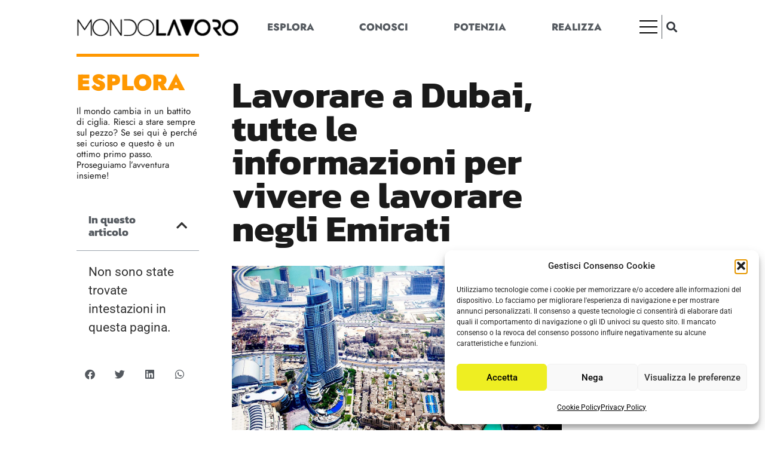

--- FILE ---
content_type: text/html; charset=UTF-8
request_url: https://www.mondolavoro.it/lavorare-a-dubai-tutte-le-informazioni-per-vivere-e-lavorare-negli-emirati/
body_size: 25822
content:
<!doctype html>
<html lang="it-IT">
<head>
	<meta charset="UTF-8">
	<meta name="viewport" content="width=device-width, initial-scale=1">
	<link rel="profile" href="https://gmpg.org/xfn/11">
	<title>Lavorare a Dubai, tutte le informazioni per vivere e lavorare negli Emirati - MondoLavoro</title>
<link rel="preload" href="https://www.mondolavoro.it/wp-content/plugins/rate-my-post/public/css/fonts/ratemypost.ttf" type="font/ttf" as="font" crossorigin="anonymous"><meta name="dc.title" content="Lavorare a Dubai, tutte le informazioni per vivere e lavorare negli Emirati - MondoLavoro">
<meta name="dc.description" content="Ecco le informazioni utili per lavorare a Dubai: quali sono gli stipendi base, gli eventuali bonus e i documenti necessari per trasferirsi negli Emirati.">
<meta name="dc.relation" content="https://www.mondolavoro.it/lavorare-a-dubai-tutte-le-informazioni-per-vivere-e-lavorare-negli-emirati/">
<meta name="dc.source" content="https://www.mondolavoro.it/">
<meta name="dc.language" content="it_IT">
<meta name="description" content="Ecco le informazioni utili per lavorare a Dubai: quali sono gli stipendi base, gli eventuali bonus e i documenti necessari per trasferirsi negli Emirati.">
<meta name="thumbnail" content="https://www.mondolavoro.it/wp-content/uploads/2014/10/lavorare-a-dubai-150x150.jpg">
<meta name="robots" content="index, follow, max-snippet:-1, max-image-preview:large, max-video-preview:-1">
<link rel="canonical" href="https://www.mondolavoro.it/lavorare-a-dubai-tutte-le-informazioni-per-vivere-e-lavorare-negli-emirati/">
<meta property="og:url" content="https://www.mondolavoro.it/lavorare-a-dubai-tutte-le-informazioni-per-vivere-e-lavorare-negli-emirati/">
<meta property="og:site_name" content="MondoLavoro">
<meta property="og:locale" content="it_IT">
<meta property="og:type" content="article">
<meta property="og:title" content="Lavorare a Dubai, tutte le informazioni per vivere e lavorare negli Emirati - MondoLavoro">
<meta property="og:description" content="Ecco le informazioni utili per lavorare a Dubai: quali sono gli stipendi base, gli eventuali bonus e i documenti necessari per trasferirsi negli Emirati.">
<meta property="og:image" content="https://www.mondolavoro.it/wp-content/uploads/2014/10/lavorare-a-dubai.jpg">
<meta property="og:image:secure_url" content="https://www.mondolavoro.it/wp-content/uploads/2014/10/lavorare-a-dubai.jpg">
<meta property="og:image:width" content="1280">
<meta property="og:image:height" content="853">
<meta property="og:image:alt" content="lavorare a dubai">
<meta name="twitter:card" content="summary">
<meta name="twitter:title" content="Lavorare a Dubai, tutte le informazioni per vivere e lavorare negli Emirati - MondoLavoro">
<meta name="twitter:description" content="Ecco le informazioni utili per lavorare a Dubai: quali sono gli stipendi base, gli eventuali bonus e i documenti necessari per trasferirsi negli Emirati.">
<meta name="twitter:image" content="https://www.mondolavoro.it/wp-content/uploads/2014/10/lavorare-a-dubai.jpg">
<link rel='dns-prefetch' href='//fonts.bunny.net' />
<script type="application/ld+json">{"@context":"https:\/\/schema.org\/","@type":"Article","datePublished":"2014-10-22T14:52:49+02:00","dateModified":"2022-11-21T12:35:14+01:00","mainEntityOfPage":{"@type":"WebPage","@id":"https:\/\/www.mondolavoro.it\/lavorare-a-dubai-tutte-le-informazioni-per-vivere-e-lavorare-negli-emirati\/"},"headline":"Lavorare a Dubai, tutte le informazioni per vivere e lavorare negli Emirati","author":{"@type":"Person","name":"Redazione Mondolavoro","url":"https:\/\/www.mondolavoro.it\/author\/laura\/"},"image":{"@type":"ImageObject","url":"https:\/\/www.mondolavoro.it\/wp-content\/uploads\/2014\/10\/lavorare-a-dubai.jpg"},"description":"Avete mai pensato di lavorare a Dubai? Gli Emirati Arabi sembrano essere il posto giusto per chi ha voglia di investire: qui, infatti, le autorit\u00e0 incoraggiano l\u2019intervento di capitale privato&hellip;"}</script>
<link rel="alternate" title="oEmbed (JSON)" type="application/json+oembed" href="https://www.mondolavoro.it/wp-json/oembed/1.0/embed?url=https%3A%2F%2Fwww.mondolavoro.it%2Flavorare-a-dubai-tutte-le-informazioni-per-vivere-e-lavorare-negli-emirati%2F" />
<link rel="alternate" title="oEmbed (XML)" type="text/xml+oembed" href="https://www.mondolavoro.it/wp-json/oembed/1.0/embed?url=https%3A%2F%2Fwww.mondolavoro.it%2Flavorare-a-dubai-tutte-le-informazioni-per-vivere-e-lavorare-negli-emirati%2F&#038;format=xml" />
<style id='wp-img-auto-sizes-contain-inline-css'>
img:is([sizes=auto i],[sizes^="auto," i]){contain-intrinsic-size:3000px 1500px}
/*# sourceURL=wp-img-auto-sizes-contain-inline-css */
</style>

<style id='wp-emoji-styles-inline-css'>

	img.wp-smiley, img.emoji {
		display: inline !important;
		border: none !important;
		box-shadow: none !important;
		height: 1em !important;
		width: 1em !important;
		margin: 0 0.07em !important;
		vertical-align: -0.1em !important;
		background: none !important;
		padding: 0 !important;
	}
/*# sourceURL=wp-emoji-styles-inline-css */
</style>
<link rel='stylesheet' id='wp-block-library-css' href='https://www.mondolavoro.it/wp-includes/css/dist/block-library/style.min.css?ver=6.9' media='all' />
<style id='wpseopress-local-business-style-inline-css'>
span.wp-block-wpseopress-local-business-field{margin-right:8px}

/*# sourceURL=https://www.mondolavoro.it/wp-content/plugins/wp-seopress-pro/public/editor/blocks/local-business/style-index.css */
</style>
<style id='wpseopress-table-of-contents-style-inline-css'>
.wp-block-wpseopress-table-of-contents li.active>a{font-weight:bold}

/*# sourceURL=https://www.mondolavoro.it/wp-content/plugins/wp-seopress-pro/public/editor/blocks/table-of-contents/style-index.css */
</style>
<link rel='stylesheet' id='rate-my-post-css' href='https://www.mondolavoro.it/wp-content/plugins/rate-my-post/public/css/rate-my-post.min.css?ver=4.4.4' media='all' />
<style id='rate-my-post-inline-css'>
.rmp-widgets-container.rmp-wp-plugin.rmp-main-container .rmp-heading--title {  font-size: 18px;} .rmp-widgets-container p {  font-size: 16px;}.rmp-rating-widget .rmp-icon--ratings {  font-size: 30px;}
.rmp-widgets-container.rmp-wp-plugin.rmp-main-container .rmp-heading--title {  font-size: 18px;} .rmp-widgets-container p {  font-size: 16px;}.rmp-rating-widget .rmp-icon--ratings {  font-size: 30px;}
/*# sourceURL=rate-my-post-inline-css */
</style>
<style id='global-styles-inline-css'>
:root{--wp--preset--aspect-ratio--square: 1;--wp--preset--aspect-ratio--4-3: 4/3;--wp--preset--aspect-ratio--3-4: 3/4;--wp--preset--aspect-ratio--3-2: 3/2;--wp--preset--aspect-ratio--2-3: 2/3;--wp--preset--aspect-ratio--16-9: 16/9;--wp--preset--aspect-ratio--9-16: 9/16;--wp--preset--color--black: #000000;--wp--preset--color--cyan-bluish-gray: #abb8c3;--wp--preset--color--white: #ffffff;--wp--preset--color--pale-pink: #f78da7;--wp--preset--color--vivid-red: #cf2e2e;--wp--preset--color--luminous-vivid-orange: #ff6900;--wp--preset--color--luminous-vivid-amber: #fcb900;--wp--preset--color--light-green-cyan: #7bdcb5;--wp--preset--color--vivid-green-cyan: #00d084;--wp--preset--color--pale-cyan-blue: #8ed1fc;--wp--preset--color--vivid-cyan-blue: #0693e3;--wp--preset--color--vivid-purple: #9b51e0;--wp--preset--gradient--vivid-cyan-blue-to-vivid-purple: linear-gradient(135deg,rgb(6,147,227) 0%,rgb(155,81,224) 100%);--wp--preset--gradient--light-green-cyan-to-vivid-green-cyan: linear-gradient(135deg,rgb(122,220,180) 0%,rgb(0,208,130) 100%);--wp--preset--gradient--luminous-vivid-amber-to-luminous-vivid-orange: linear-gradient(135deg,rgb(252,185,0) 0%,rgb(255,105,0) 100%);--wp--preset--gradient--luminous-vivid-orange-to-vivid-red: linear-gradient(135deg,rgb(255,105,0) 0%,rgb(207,46,46) 100%);--wp--preset--gradient--very-light-gray-to-cyan-bluish-gray: linear-gradient(135deg,rgb(238,238,238) 0%,rgb(169,184,195) 100%);--wp--preset--gradient--cool-to-warm-spectrum: linear-gradient(135deg,rgb(74,234,220) 0%,rgb(151,120,209) 20%,rgb(207,42,186) 40%,rgb(238,44,130) 60%,rgb(251,105,98) 80%,rgb(254,248,76) 100%);--wp--preset--gradient--blush-light-purple: linear-gradient(135deg,rgb(255,206,236) 0%,rgb(152,150,240) 100%);--wp--preset--gradient--blush-bordeaux: linear-gradient(135deg,rgb(254,205,165) 0%,rgb(254,45,45) 50%,rgb(107,0,62) 100%);--wp--preset--gradient--luminous-dusk: linear-gradient(135deg,rgb(255,203,112) 0%,rgb(199,81,192) 50%,rgb(65,88,208) 100%);--wp--preset--gradient--pale-ocean: linear-gradient(135deg,rgb(255,245,203) 0%,rgb(182,227,212) 50%,rgb(51,167,181) 100%);--wp--preset--gradient--electric-grass: linear-gradient(135deg,rgb(202,248,128) 0%,rgb(113,206,126) 100%);--wp--preset--gradient--midnight: linear-gradient(135deg,rgb(2,3,129) 0%,rgb(40,116,252) 100%);--wp--preset--font-size--small: 13px;--wp--preset--font-size--medium: 20px;--wp--preset--font-size--large: 36px;--wp--preset--font-size--x-large: 42px;--wp--preset--spacing--20: 0.44rem;--wp--preset--spacing--30: 0.67rem;--wp--preset--spacing--40: 1rem;--wp--preset--spacing--50: 1.5rem;--wp--preset--spacing--60: 2.25rem;--wp--preset--spacing--70: 3.38rem;--wp--preset--spacing--80: 5.06rem;--wp--preset--shadow--natural: 6px 6px 9px rgba(0, 0, 0, 0.2);--wp--preset--shadow--deep: 12px 12px 50px rgba(0, 0, 0, 0.4);--wp--preset--shadow--sharp: 6px 6px 0px rgba(0, 0, 0, 0.2);--wp--preset--shadow--outlined: 6px 6px 0px -3px rgb(255, 255, 255), 6px 6px rgb(0, 0, 0);--wp--preset--shadow--crisp: 6px 6px 0px rgb(0, 0, 0);}:root { --wp--style--global--content-size: 800px;--wp--style--global--wide-size: 1200px; }:where(body) { margin: 0; }.wp-site-blocks > .alignleft { float: left; margin-right: 2em; }.wp-site-blocks > .alignright { float: right; margin-left: 2em; }.wp-site-blocks > .aligncenter { justify-content: center; margin-left: auto; margin-right: auto; }:where(.wp-site-blocks) > * { margin-block-start: 24px; margin-block-end: 0; }:where(.wp-site-blocks) > :first-child { margin-block-start: 0; }:where(.wp-site-blocks) > :last-child { margin-block-end: 0; }:root { --wp--style--block-gap: 24px; }:root :where(.is-layout-flow) > :first-child{margin-block-start: 0;}:root :where(.is-layout-flow) > :last-child{margin-block-end: 0;}:root :where(.is-layout-flow) > *{margin-block-start: 24px;margin-block-end: 0;}:root :where(.is-layout-constrained) > :first-child{margin-block-start: 0;}:root :where(.is-layout-constrained) > :last-child{margin-block-end: 0;}:root :where(.is-layout-constrained) > *{margin-block-start: 24px;margin-block-end: 0;}:root :where(.is-layout-flex){gap: 24px;}:root :where(.is-layout-grid){gap: 24px;}.is-layout-flow > .alignleft{float: left;margin-inline-start: 0;margin-inline-end: 2em;}.is-layout-flow > .alignright{float: right;margin-inline-start: 2em;margin-inline-end: 0;}.is-layout-flow > .aligncenter{margin-left: auto !important;margin-right: auto !important;}.is-layout-constrained > .alignleft{float: left;margin-inline-start: 0;margin-inline-end: 2em;}.is-layout-constrained > .alignright{float: right;margin-inline-start: 2em;margin-inline-end: 0;}.is-layout-constrained > .aligncenter{margin-left: auto !important;margin-right: auto !important;}.is-layout-constrained > :where(:not(.alignleft):not(.alignright):not(.alignfull)){max-width: var(--wp--style--global--content-size);margin-left: auto !important;margin-right: auto !important;}.is-layout-constrained > .alignwide{max-width: var(--wp--style--global--wide-size);}body .is-layout-flex{display: flex;}.is-layout-flex{flex-wrap: wrap;align-items: center;}.is-layout-flex > :is(*, div){margin: 0;}body .is-layout-grid{display: grid;}.is-layout-grid > :is(*, div){margin: 0;}body{padding-top: 0px;padding-right: 0px;padding-bottom: 0px;padding-left: 0px;}a:where(:not(.wp-element-button)){text-decoration: underline;}:root :where(.wp-element-button, .wp-block-button__link){background-color: #32373c;border-width: 0;color: #fff;font-family: inherit;font-size: inherit;font-style: inherit;font-weight: inherit;letter-spacing: inherit;line-height: inherit;padding-top: calc(0.667em + 2px);padding-right: calc(1.333em + 2px);padding-bottom: calc(0.667em + 2px);padding-left: calc(1.333em + 2px);text-decoration: none;text-transform: inherit;}.has-black-color{color: var(--wp--preset--color--black) !important;}.has-cyan-bluish-gray-color{color: var(--wp--preset--color--cyan-bluish-gray) !important;}.has-white-color{color: var(--wp--preset--color--white) !important;}.has-pale-pink-color{color: var(--wp--preset--color--pale-pink) !important;}.has-vivid-red-color{color: var(--wp--preset--color--vivid-red) !important;}.has-luminous-vivid-orange-color{color: var(--wp--preset--color--luminous-vivid-orange) !important;}.has-luminous-vivid-amber-color{color: var(--wp--preset--color--luminous-vivid-amber) !important;}.has-light-green-cyan-color{color: var(--wp--preset--color--light-green-cyan) !important;}.has-vivid-green-cyan-color{color: var(--wp--preset--color--vivid-green-cyan) !important;}.has-pale-cyan-blue-color{color: var(--wp--preset--color--pale-cyan-blue) !important;}.has-vivid-cyan-blue-color{color: var(--wp--preset--color--vivid-cyan-blue) !important;}.has-vivid-purple-color{color: var(--wp--preset--color--vivid-purple) !important;}.has-black-background-color{background-color: var(--wp--preset--color--black) !important;}.has-cyan-bluish-gray-background-color{background-color: var(--wp--preset--color--cyan-bluish-gray) !important;}.has-white-background-color{background-color: var(--wp--preset--color--white) !important;}.has-pale-pink-background-color{background-color: var(--wp--preset--color--pale-pink) !important;}.has-vivid-red-background-color{background-color: var(--wp--preset--color--vivid-red) !important;}.has-luminous-vivid-orange-background-color{background-color: var(--wp--preset--color--luminous-vivid-orange) !important;}.has-luminous-vivid-amber-background-color{background-color: var(--wp--preset--color--luminous-vivid-amber) !important;}.has-light-green-cyan-background-color{background-color: var(--wp--preset--color--light-green-cyan) !important;}.has-vivid-green-cyan-background-color{background-color: var(--wp--preset--color--vivid-green-cyan) !important;}.has-pale-cyan-blue-background-color{background-color: var(--wp--preset--color--pale-cyan-blue) !important;}.has-vivid-cyan-blue-background-color{background-color: var(--wp--preset--color--vivid-cyan-blue) !important;}.has-vivid-purple-background-color{background-color: var(--wp--preset--color--vivid-purple) !important;}.has-black-border-color{border-color: var(--wp--preset--color--black) !important;}.has-cyan-bluish-gray-border-color{border-color: var(--wp--preset--color--cyan-bluish-gray) !important;}.has-white-border-color{border-color: var(--wp--preset--color--white) !important;}.has-pale-pink-border-color{border-color: var(--wp--preset--color--pale-pink) !important;}.has-vivid-red-border-color{border-color: var(--wp--preset--color--vivid-red) !important;}.has-luminous-vivid-orange-border-color{border-color: var(--wp--preset--color--luminous-vivid-orange) !important;}.has-luminous-vivid-amber-border-color{border-color: var(--wp--preset--color--luminous-vivid-amber) !important;}.has-light-green-cyan-border-color{border-color: var(--wp--preset--color--light-green-cyan) !important;}.has-vivid-green-cyan-border-color{border-color: var(--wp--preset--color--vivid-green-cyan) !important;}.has-pale-cyan-blue-border-color{border-color: var(--wp--preset--color--pale-cyan-blue) !important;}.has-vivid-cyan-blue-border-color{border-color: var(--wp--preset--color--vivid-cyan-blue) !important;}.has-vivid-purple-border-color{border-color: var(--wp--preset--color--vivid-purple) !important;}.has-vivid-cyan-blue-to-vivid-purple-gradient-background{background: var(--wp--preset--gradient--vivid-cyan-blue-to-vivid-purple) !important;}.has-light-green-cyan-to-vivid-green-cyan-gradient-background{background: var(--wp--preset--gradient--light-green-cyan-to-vivid-green-cyan) !important;}.has-luminous-vivid-amber-to-luminous-vivid-orange-gradient-background{background: var(--wp--preset--gradient--luminous-vivid-amber-to-luminous-vivid-orange) !important;}.has-luminous-vivid-orange-to-vivid-red-gradient-background{background: var(--wp--preset--gradient--luminous-vivid-orange-to-vivid-red) !important;}.has-very-light-gray-to-cyan-bluish-gray-gradient-background{background: var(--wp--preset--gradient--very-light-gray-to-cyan-bluish-gray) !important;}.has-cool-to-warm-spectrum-gradient-background{background: var(--wp--preset--gradient--cool-to-warm-spectrum) !important;}.has-blush-light-purple-gradient-background{background: var(--wp--preset--gradient--blush-light-purple) !important;}.has-blush-bordeaux-gradient-background{background: var(--wp--preset--gradient--blush-bordeaux) !important;}.has-luminous-dusk-gradient-background{background: var(--wp--preset--gradient--luminous-dusk) !important;}.has-pale-ocean-gradient-background{background: var(--wp--preset--gradient--pale-ocean) !important;}.has-electric-grass-gradient-background{background: var(--wp--preset--gradient--electric-grass) !important;}.has-midnight-gradient-background{background: var(--wp--preset--gradient--midnight) !important;}.has-small-font-size{font-size: var(--wp--preset--font-size--small) !important;}.has-medium-font-size{font-size: var(--wp--preset--font-size--medium) !important;}.has-large-font-size{font-size: var(--wp--preset--font-size--large) !important;}.has-x-large-font-size{font-size: var(--wp--preset--font-size--x-large) !important;}
:root :where(.wp-block-pullquote){font-size: 1.5em;line-height: 1.6;}
/*# sourceURL=global-styles-inline-css */
</style>
<link rel='stylesheet' id='cmplz-general-css' href='https://www.mondolavoro.it/wp-content/plugins/complianz-gdpr/assets/css/cookieblocker.min.css?ver=1765948033' media='all' />
<link rel='stylesheet' id='hello-elementor-theme-style-css' href='https://www.mondolavoro.it/wp-content/themes/hello-elementor/assets/css/theme.css?ver=3.4.6' media='all' />
<link rel='stylesheet' id='hello-elementor-child-style-css' href='https://www.mondolavoro.it/wp-content/themes/hello-theme-child-master/style.css?ver=1.0.0' media='all' />
<link rel='stylesheet' id='hello-elementor-css' href='https://www.mondolavoro.it/wp-content/themes/hello-elementor/assets/css/reset.css?ver=3.4.6' media='all' />
<link rel='stylesheet' id='hello-elementor-header-footer-css' href='https://www.mondolavoro.it/wp-content/themes/hello-elementor/assets/css/header-footer.css?ver=3.4.6' media='all' />
<link rel='stylesheet' id='elementor-frontend-css' href='https://www.mondolavoro.it/wp-content/plugins/elementor/assets/css/frontend.min.css?ver=3.34.2' media='all' />
<link rel='stylesheet' id='elementor-post-17993-css' href='https://www.mondolavoro.it/wp-content/uploads/elementor/css/post-17993.css?ver=1769145272' media='all' />
<link rel='stylesheet' id='widget-image-css' href='https://www.mondolavoro.it/wp-content/plugins/elementor/assets/css/widget-image.min.css?ver=3.34.2' media='all' />
<link rel='stylesheet' id='widget-nav-menu-css' href='https://www.mondolavoro.it/wp-content/plugins/elementor-pro/assets/css/widget-nav-menu.min.css?ver=3.34.2' media='all' />
<link rel='stylesheet' id='widget-search-form-css' href='https://www.mondolavoro.it/wp-content/plugins/elementor-pro/assets/css/widget-search-form.min.css?ver=3.34.2' media='all' />
<link rel='stylesheet' id='elementor-icons-shared-0-css' href='https://www.mondolavoro.it/wp-content/plugins/elementor/assets/lib/font-awesome/css/fontawesome.min.css?ver=5.15.3' media='all' />
<link rel='stylesheet' id='elementor-icons-fa-solid-css' href='https://www.mondolavoro.it/wp-content/plugins/elementor/assets/lib/font-awesome/css/solid.min.css?ver=5.15.3' media='all' />
<link rel='stylesheet' id='e-sticky-css' href='https://www.mondolavoro.it/wp-content/plugins/elementor-pro/assets/css/modules/sticky.min.css?ver=3.34.2' media='all' />
<link rel='stylesheet' id='widget-heading-css' href='https://www.mondolavoro.it/wp-content/plugins/elementor/assets/css/widget-heading.min.css?ver=3.34.2' media='all' />
<link rel='stylesheet' id='widget-table-of-contents-css' href='https://www.mondolavoro.it/wp-content/plugins/elementor-pro/assets/css/widget-table-of-contents.min.css?ver=3.34.2' media='all' />
<link rel='stylesheet' id='widget-share-buttons-css' href='https://www.mondolavoro.it/wp-content/plugins/elementor-pro/assets/css/widget-share-buttons.min.css?ver=3.34.2' media='all' />
<link rel='stylesheet' id='e-apple-webkit-css' href='https://www.mondolavoro.it/wp-content/plugins/elementor/assets/css/conditionals/apple-webkit.min.css?ver=3.34.2' media='all' />
<link rel='stylesheet' id='elementor-icons-fa-brands-css' href='https://www.mondolavoro.it/wp-content/plugins/elementor/assets/lib/font-awesome/css/brands.min.css?ver=5.15.3' media='all' />
<link rel='stylesheet' id='widget-divider-css' href='https://www.mondolavoro.it/wp-content/plugins/elementor/assets/css/widget-divider.min.css?ver=3.34.2' media='all' />
<link rel='stylesheet' id='elementor-icons-css' href='https://www.mondolavoro.it/wp-content/plugins/elementor/assets/lib/eicons/css/elementor-icons.min.css?ver=5.46.0' media='all' />
<link rel='stylesheet' id='font-awesome-5-all-css' href='https://www.mondolavoro.it/wp-content/plugins/elementor/assets/lib/font-awesome/css/all.min.css?ver=3.34.2' media='all' />
<link rel='stylesheet' id='font-awesome-4-shim-css' href='https://www.mondolavoro.it/wp-content/plugins/elementor/assets/lib/font-awesome/css/v4-shims.min.css?ver=3.34.2' media='all' />
<link rel='stylesheet' id='elementor-post-19907-css' href='https://www.mondolavoro.it/wp-content/uploads/elementor/css/post-19907.css?ver=1769145272' media='all' />
<link rel='stylesheet' id='elementor-post-19919-css' href='https://www.mondolavoro.it/wp-content/uploads/elementor/css/post-19919.css?ver=1769145272' media='all' />
<link rel='stylesheet' id='elementor-post-10854-css' href='https://www.mondolavoro.it/wp-content/uploads/elementor/css/post-10854.css?ver=1769145859' media='all' />
<link rel='stylesheet' id='newsletter-css' href='https://www.mondolavoro.it/wp-content/plugins/newsletter/style.css?ver=9.1.1' media='all' />
<link rel='stylesheet' id='sab-font-css' href='https://fonts.bunny.net/css?family=Fira+Sans:400,700,400italic,700italic&#038;subset=latin-ext' media='all' />
<link rel='stylesheet' id='aawp-css' href='https://www.mondolavoro.it/wp-content/plugins/aawp/assets/dist/css/main.css?ver=3.15' media='all' />
<link rel='stylesheet' id='elementor-gf-local-montserrat-css' href='https://www.mondolavoro.it/wp-content/uploads/elementor/google-fonts/css/montserrat.css?ver=1742276273' media='all' />
<link rel='stylesheet' id='elementor-gf-local-firasans-css' href='https://www.mondolavoro.it/wp-content/uploads/elementor/google-fonts/css/firasans.css?ver=1742276277' media='all' />
<link rel='stylesheet' id='elementor-gf-local-roboto-css' href='https://www.mondolavoro.it/wp-content/uploads/elementor/google-fonts/css/roboto.css?ver=1742276283' media='all' />
<link rel='stylesheet' id='elementor-gf-local-kanit-css' href='https://www.mondolavoro.it/wp-content/uploads/elementor/google-fonts/css/kanit.css?ver=1742276286' media='all' />
<link rel='stylesheet' id='elementor-gf-local-jost-css' href='https://www.mondolavoro.it/wp-content/uploads/elementor/google-fonts/css/jost.css?ver=1742276288' media='all' />
<link rel='stylesheet' id='elementor-gf-local-inter-css' href='https://www.mondolavoro.it/wp-content/uploads/elementor/google-fonts/css/inter.css?ver=1742276293' media='all' />
<script src="https://www.mondolavoro.it/wp-includes/js/jquery/jquery.min.js?ver=3.7.1" id="jquery-core-js"></script>
<script src="https://www.mondolavoro.it/wp-includes/js/jquery/jquery-migrate.min.js?ver=3.4.1" id="jquery-migrate-js"></script>
<script src="https://www.mondolavoro.it/wp-content/plugins/elementor/assets/lib/font-awesome/js/v4-shims.min.js?ver=3.34.2" id="font-awesome-4-shim-js"></script>
<link rel="https://api.w.org/" href="https://www.mondolavoro.it/wp-json/" /><link rel="alternate" title="JSON" type="application/json" href="https://www.mondolavoro.it/wp-json/wp/v2/posts/6882" /><link rel="EditURI" type="application/rsd+xml" title="RSD" href="https://www.mondolavoro.it/xmlrpc.php?rsd" />
<meta name="generator" content="WordPress 6.9" />
<link rel='shortlink' href='https://www.mondolavoro.it/?p=6882' />
<style type="text/css">.aawp .aawp-tb__row--highlight{background-color:#256aaf;}.aawp .aawp-tb__row--highlight{color:#fff;}.aawp .aawp-tb__row--highlight a{color:#fff;}</style>			<style>.cmplz-hidden {
					display: none !important;
				}</style><meta name="generator" content="Elementor 3.34.2; features: additional_custom_breakpoints; settings: css_print_method-external, google_font-enabled, font_display-auto">
			<style>
				.e-con.e-parent:nth-of-type(n+4):not(.e-lazyloaded):not(.e-no-lazyload),
				.e-con.e-parent:nth-of-type(n+4):not(.e-lazyloaded):not(.e-no-lazyload) * {
					background-image: none !important;
				}
				@media screen and (max-height: 1024px) {
					.e-con.e-parent:nth-of-type(n+3):not(.e-lazyloaded):not(.e-no-lazyload),
					.e-con.e-parent:nth-of-type(n+3):not(.e-lazyloaded):not(.e-no-lazyload) * {
						background-image: none !important;
					}
				}
				@media screen and (max-height: 640px) {
					.e-con.e-parent:nth-of-type(n+2):not(.e-lazyloaded):not(.e-no-lazyload),
					.e-con.e-parent:nth-of-type(n+2):not(.e-lazyloaded):not(.e-no-lazyload) * {
						background-image: none !important;
					}
				}
			</style>
			<style type="text/css">.saboxplugin-wrap{-webkit-box-sizing:border-box;-moz-box-sizing:border-box;-ms-box-sizing:border-box;box-sizing:border-box;border:1px solid #eee;width:100%;clear:both;display:block;overflow:hidden;word-wrap:break-word;position:relative}.saboxplugin-wrap .saboxplugin-gravatar{float:left;padding:0 20px 20px 20px}.saboxplugin-wrap .saboxplugin-gravatar img{max-width:100px;height:auto;border-radius:0;}.saboxplugin-wrap .saboxplugin-authorname{font-size:18px;line-height:1;margin:20px 0 0 20px;display:block}.saboxplugin-wrap .saboxplugin-authorname a{text-decoration:none}.saboxplugin-wrap .saboxplugin-authorname a:focus{outline:0}.saboxplugin-wrap .saboxplugin-desc{display:block;margin:5px 20px}.saboxplugin-wrap .saboxplugin-desc a{text-decoration:underline}.saboxplugin-wrap .saboxplugin-desc p{margin:5px 0 12px}.saboxplugin-wrap .saboxplugin-web{margin:0 20px 15px;text-align:left}.saboxplugin-wrap .sab-web-position{text-align:right}.saboxplugin-wrap .saboxplugin-web a{color:#ccc;text-decoration:none}.saboxplugin-wrap .saboxplugin-socials{position:relative;display:block;background:#fcfcfc;padding:5px;border-top:1px solid #eee}.saboxplugin-wrap .saboxplugin-socials a svg{width:20px;height:20px}.saboxplugin-wrap .saboxplugin-socials a svg .st2{fill:#fff; transform-origin:center center;}.saboxplugin-wrap .saboxplugin-socials a svg .st1{fill:rgba(0,0,0,.3)}.saboxplugin-wrap .saboxplugin-socials a:hover{opacity:.8;-webkit-transition:opacity .4s;-moz-transition:opacity .4s;-o-transition:opacity .4s;transition:opacity .4s;box-shadow:none!important;-webkit-box-shadow:none!important}.saboxplugin-wrap .saboxplugin-socials .saboxplugin-icon-color{box-shadow:none;padding:0;border:0;-webkit-transition:opacity .4s;-moz-transition:opacity .4s;-o-transition:opacity .4s;transition:opacity .4s;display:inline-block;color:#fff;font-size:0;text-decoration:inherit;margin:5px;-webkit-border-radius:0;-moz-border-radius:0;-ms-border-radius:0;-o-border-radius:0;border-radius:0;overflow:hidden}.saboxplugin-wrap .saboxplugin-socials .saboxplugin-icon-grey{text-decoration:inherit;box-shadow:none;position:relative;display:-moz-inline-stack;display:inline-block;vertical-align:middle;zoom:1;margin:10px 5px;color:#444;fill:#444}.clearfix:after,.clearfix:before{content:' ';display:table;line-height:0;clear:both}.ie7 .clearfix{zoom:1}.saboxplugin-socials.sabox-colored .saboxplugin-icon-color .sab-twitch{border-color:#38245c}.saboxplugin-socials.sabox-colored .saboxplugin-icon-color .sab-behance{border-color:#003eb0}.saboxplugin-socials.sabox-colored .saboxplugin-icon-color .sab-deviantart{border-color:#036824}.saboxplugin-socials.sabox-colored .saboxplugin-icon-color .sab-digg{border-color:#00327c}.saboxplugin-socials.sabox-colored .saboxplugin-icon-color .sab-dribbble{border-color:#ba1655}.saboxplugin-socials.sabox-colored .saboxplugin-icon-color .sab-facebook{border-color:#1e2e4f}.saboxplugin-socials.sabox-colored .saboxplugin-icon-color .sab-flickr{border-color:#003576}.saboxplugin-socials.sabox-colored .saboxplugin-icon-color .sab-github{border-color:#264874}.saboxplugin-socials.sabox-colored .saboxplugin-icon-color .sab-google{border-color:#0b51c5}.saboxplugin-socials.sabox-colored .saboxplugin-icon-color .sab-html5{border-color:#902e13}.saboxplugin-socials.sabox-colored .saboxplugin-icon-color .sab-instagram{border-color:#1630aa}.saboxplugin-socials.sabox-colored .saboxplugin-icon-color .sab-linkedin{border-color:#00344f}.saboxplugin-socials.sabox-colored .saboxplugin-icon-color .sab-pinterest{border-color:#5b040e}.saboxplugin-socials.sabox-colored .saboxplugin-icon-color .sab-reddit{border-color:#992900}.saboxplugin-socials.sabox-colored .saboxplugin-icon-color .sab-rss{border-color:#a43b0a}.saboxplugin-socials.sabox-colored .saboxplugin-icon-color .sab-sharethis{border-color:#5d8420}.saboxplugin-socials.sabox-colored .saboxplugin-icon-color .sab-soundcloud{border-color:#995200}.saboxplugin-socials.sabox-colored .saboxplugin-icon-color .sab-spotify{border-color:#0f612c}.saboxplugin-socials.sabox-colored .saboxplugin-icon-color .sab-stackoverflow{border-color:#a95009}.saboxplugin-socials.sabox-colored .saboxplugin-icon-color .sab-steam{border-color:#006388}.saboxplugin-socials.sabox-colored .saboxplugin-icon-color .sab-user_email{border-color:#b84e05}.saboxplugin-socials.sabox-colored .saboxplugin-icon-color .sab-tumblr{border-color:#10151b}.saboxplugin-socials.sabox-colored .saboxplugin-icon-color .sab-twitter{border-color:#0967a0}.saboxplugin-socials.sabox-colored .saboxplugin-icon-color .sab-vimeo{border-color:#0d7091}.saboxplugin-socials.sabox-colored .saboxplugin-icon-color .sab-windows{border-color:#003f71}.saboxplugin-socials.sabox-colored .saboxplugin-icon-color .sab-whatsapp{border-color:#003f71}.saboxplugin-socials.sabox-colored .saboxplugin-icon-color .sab-wordpress{border-color:#0f3647}.saboxplugin-socials.sabox-colored .saboxplugin-icon-color .sab-yahoo{border-color:#14002d}.saboxplugin-socials.sabox-colored .saboxplugin-icon-color .sab-youtube{border-color:#900}.saboxplugin-socials.sabox-colored .saboxplugin-icon-color .sab-xing{border-color:#000202}.saboxplugin-socials.sabox-colored .saboxplugin-icon-color .sab-mixcloud{border-color:#2475a0}.saboxplugin-socials.sabox-colored .saboxplugin-icon-color .sab-vk{border-color:#243549}.saboxplugin-socials.sabox-colored .saboxplugin-icon-color .sab-medium{border-color:#00452c}.saboxplugin-socials.sabox-colored .saboxplugin-icon-color .sab-quora{border-color:#420e00}.saboxplugin-socials.sabox-colored .saboxplugin-icon-color .sab-meetup{border-color:#9b181c}.saboxplugin-socials.sabox-colored .saboxplugin-icon-color .sab-goodreads{border-color:#000}.saboxplugin-socials.sabox-colored .saboxplugin-icon-color .sab-snapchat{border-color:#999700}.saboxplugin-socials.sabox-colored .saboxplugin-icon-color .sab-500px{border-color:#00557f}.saboxplugin-socials.sabox-colored .saboxplugin-icon-color .sab-mastodont{border-color:#185886}.sabox-plus-item{margin-bottom:20px}@media screen and (max-width:480px){.saboxplugin-wrap{text-align:center}.saboxplugin-wrap .saboxplugin-gravatar{float:none;padding:20px 0;text-align:center;margin:0 auto;display:block}.saboxplugin-wrap .saboxplugin-gravatar img{float:none;display:inline-block;display:-moz-inline-stack;vertical-align:middle;zoom:1}.saboxplugin-wrap .saboxplugin-desc{margin:0 10px 20px;text-align:center}.saboxplugin-wrap .saboxplugin-authorname{text-align:center;margin:10px 0 20px}}body .saboxplugin-authorname a,body .saboxplugin-authorname a:hover{box-shadow:none;-webkit-box-shadow:none}a.sab-profile-edit{font-size:16px!important;line-height:1!important}.sab-edit-settings a,a.sab-profile-edit{color:#0073aa!important;box-shadow:none!important;-webkit-box-shadow:none!important}.sab-edit-settings{margin-right:15px;position:absolute;right:0;z-index:2;bottom:10px;line-height:20px}.sab-edit-settings i{margin-left:5px}.saboxplugin-socials{line-height:1!important}.rtl .saboxplugin-wrap .saboxplugin-gravatar{float:right}.rtl .saboxplugin-wrap .saboxplugin-authorname{display:flex;align-items:center}.rtl .saboxplugin-wrap .saboxplugin-authorname .sab-profile-edit{margin-right:10px}.rtl .sab-edit-settings{right:auto;left:0}img.sab-custom-avatar{max-width:75px;}.saboxplugin-wrap .saboxplugin-gravatar img {-webkit-border-radius:50%;-moz-border-radius:50%;-ms-border-radius:50%;-o-border-radius:50%;border-radius:50%;}.saboxplugin-wrap .saboxplugin-gravatar img {-webkit-border-radius:50%;-moz-border-radius:50%;-ms-border-radius:50%;-o-border-radius:50%;border-radius:50%;}.saboxplugin-wrap .saboxplugin-socials .saboxplugin-icon-grey {color:#4f4f4f; fill:#4f4f4f;}.saboxplugin-wrap .saboxplugin-authorname a,.saboxplugin-wrap .saboxplugin-authorname span {color:#3f72a0;}.saboxplugin-wrap .saboxplugin-authorname {font-family:"Fira Sans";}.saboxplugin-wrap .saboxplugin-desc {font-family:Fira Sans;}.saboxplugin-wrap {margin-top:0px; margin-bottom:0px; padding: 0px 0px }.saboxplugin-wrap .saboxplugin-authorname {font-size:18px; line-height:25px;}.saboxplugin-wrap .saboxplugin-desc p, .saboxplugin-wrap .saboxplugin-desc {font-size:14px !important; line-height:21px !important;}.saboxplugin-wrap .saboxplugin-web {font-size:14px;}.saboxplugin-wrap .saboxplugin-socials a svg {width:18px;height:18px;}</style><link rel="icon" href="https://www.mondolavoro.it/wp-content/uploads/2022/12/cropped-iconSite-32x32.png" sizes="32x32" />
<link rel="icon" href="https://www.mondolavoro.it/wp-content/uploads/2022/12/cropped-iconSite-192x192.png" sizes="192x192" />
<link rel="apple-touch-icon" href="https://www.mondolavoro.it/wp-content/uploads/2022/12/cropped-iconSite-180x180.png" />
<meta name="msapplication-TileImage" content="https://www.mondolavoro.it/wp-content/uploads/2022/12/cropped-iconSite-270x270.png" />
		<style id="wp-custom-css">
			#simple-translate {
	display:none !important;
}
.rmp-widgets-container.rmp-wp-plugin.rmp-main-container {
	min-height:132px !important;
}
.rmp-results-widget {
    width:160px;
    position: relative;
    left:50%;
    margin-left:-80px;
    font-family:'inter' !important;
    font-size: 15px;
}
/*--css sommario--*/
.elementor-toc__list-item-text-wrapper::before, .elementor-toc__list-item-text-wrapper i {
  margin-top: 5px;
}
.elementor-toc__list-item-text-wrapper {
  align-items: start !important;
}
.elementor-toc__list-item {
  margin-bottom: 20px !important;
  padding-bottom: 15px !important;
  border-bottom: 1px solid #EAEAEA !important;
}
.elementor-toc__list-item:last-child {
	border-bottom:none !important;
	margin-bottom:0 !important;
}



.rmp-rating-widget {
	font-family:jost, sans-serif !important;
}
.rmp-heading--title {
	font-weight:700 !important;
	text-transform:uppercase;
}


#cmplz-document {
	font-family: 'Source sans pro' !important;
}
#cmplz-manage-consent .cmplz-manage-consent {
	bottom:0px !important;
}
.cmplz-categories .cmplz-category .cmplz-description-statistics-anonymous {
  color:#1a1a1a !important;
}
.cmplz-cookiebanner .cmplz-categories .cmplz-category .cmplz-description {
	color:#1a1a1a !important;
}
.cmplz-cookiebanner .cmplz-categories .cmplz-category {
  background-color: #EAEAEA !important;
}
.cmplz-cookiebanner .cmplz-categories .cmplz-category .cmplz-category-header .cmplz-category-title {
	color:#1a1a1a !important;
}
.saboxplugin-wrap .saboxplugin-desc {
  font-family: 'inter' !important;
}
.saboxplugin-wrap .saboxplugin-desc {
  display: block;
  margin: 5px 20px 5px 20px !important;
}
p.txtBlock {
	font-family: 'jost', !important;
}
.contRow {
	padding:0 10%;
}
@media screen and (max-width:1024px) {
	.contRow {
		padding:0 7.5%;
	}		
}
@media screen and (max-width:640px) {
	.contRow {
		padding:0 5%;
	}		
}		</style>
		</head>
<body data-cmplz=1 class="wp-singular post-template-default single single-post postid-6882 single-format-standard wp-custom-logo wp-embed-responsive wp-theme-hello-elementor wp-child-theme-hello-theme-child-master aawp-custom hello-elementor-default elementor-default elementor-kit-17993 elementor-page-10854">


<a class="skip-link screen-reader-text" href="#content">Vai al contenuto</a>

		<header data-elementor-type="header" data-elementor-id="19907" class="elementor elementor-19907 elementor-location-header" data-elementor-post-type="elementor_library">
					<header class="elementor-section elementor-top-section elementor-element elementor-element-ee7a91c elementor-section-full_width contRow sticky-header elementor-section-content-middle elementor-section-height-default elementor-section-height-default" data-id="ee7a91c" data-element_type="section" data-settings="{&quot;background_background&quot;:&quot;classic&quot;,&quot;sticky&quot;:&quot;top&quot;,&quot;sticky_on&quot;:[&quot;mobile&quot;],&quot;sticky_offset&quot;:0,&quot;sticky_effects_offset&quot;:0,&quot;sticky_anchor_link_offset&quot;:0}">
						<div class="elementor-container elementor-column-gap-default">
					<div class="elementor-column elementor-col-33 elementor-top-column elementor-element elementor-element-8d07fa6" data-id="8d07fa6" data-element_type="column">
			<div class="elementor-widget-wrap elementor-element-populated">
						<div class="elementor-element elementor-element-c5c1ffa elementor-widget elementor-widget-image" data-id="c5c1ffa" data-element_type="widget" data-widget_type="image.default">
				<div class="elementor-widget-container">
																<a href="https://www.mondolavoro.it">
							<img loading="lazy" width="320" height="37" src="https://www.mondolavoro.it/wp-content/uploads/2022/11/logoMondolavoro.png" class="attachment-large size-large wp-image-19765" alt="logo mondolavoro" srcset="https://www.mondolavoro.it/wp-content/uploads/2022/11/logoMondolavoro.png 320w, https://www.mondolavoro.it/wp-content/uploads/2022/11/logoMondolavoro-300x35.png 300w" sizes="(max-width: 320px) 100vw, 320px" />								</a>
															</div>
				</div>
					</div>
		</div>
				<div class="elementor-column elementor-col-33 elementor-top-column elementor-element elementor-element-173b425 elementor-hidden-tablet elementor-hidden-phone" data-id="173b425" data-element_type="column">
			<div class="elementor-widget-wrap elementor-element-populated">
						<div class="elementor-element elementor-element-2a85b08 elementor-nav-menu__align-justify elementor-nav-menu--dropdown-none elementor-hidden-tablet elementor-hidden-phone elementor-widget elementor-widget-nav-menu" data-id="2a85b08" data-element_type="widget" data-settings="{&quot;layout&quot;:&quot;horizontal&quot;,&quot;submenu_icon&quot;:{&quot;value&quot;:&quot;&lt;i class=\&quot;fas fa-caret-down\&quot; aria-hidden=\&quot;true\&quot;&gt;&lt;\/i&gt;&quot;,&quot;library&quot;:&quot;fa-solid&quot;}}" data-widget_type="nav-menu.default">
				<div class="elementor-widget-container">
								<nav aria-label="Menu" class="elementor-nav-menu--main elementor-nav-menu__container elementor-nav-menu--layout-horizontal e--pointer-none">
				<ul id="menu-1-2a85b08" class="elementor-nav-menu"><li class="menu-item menu-item-type-post_type menu-item-object-page menu-item-20316"><a href="https://www.mondolavoro.it/esplora/" class="elementor-item">Esplora</a></li>
<li class="menu-item menu-item-type-post_type menu-item-object-page menu-item-20307"><a href="https://www.mondolavoro.it/conosci/" class="elementor-item">Conosci</a></li>
<li class="menu-item menu-item-type-post_type menu-item-object-page menu-item-11328"><a href="https://www.mondolavoro.it/potenzia/" class="elementor-item">Potenzia</a></li>
<li class="menu-item menu-item-type-post_type menu-item-object-page menu-item-11329"><a href="https://www.mondolavoro.it/realizza/" class="elementor-item">Realizza</a></li>
</ul>			</nav>
						<nav class="elementor-nav-menu--dropdown elementor-nav-menu__container" aria-hidden="true">
				<ul id="menu-2-2a85b08" class="elementor-nav-menu"><li class="menu-item menu-item-type-post_type menu-item-object-page menu-item-20316"><a href="https://www.mondolavoro.it/esplora/" class="elementor-item" tabindex="-1">Esplora</a></li>
<li class="menu-item menu-item-type-post_type menu-item-object-page menu-item-20307"><a href="https://www.mondolavoro.it/conosci/" class="elementor-item" tabindex="-1">Conosci</a></li>
<li class="menu-item menu-item-type-post_type menu-item-object-page menu-item-11328"><a href="https://www.mondolavoro.it/potenzia/" class="elementor-item" tabindex="-1">Potenzia</a></li>
<li class="menu-item menu-item-type-post_type menu-item-object-page menu-item-11329"><a href="https://www.mondolavoro.it/realizza/" class="elementor-item" tabindex="-1">Realizza</a></li>
</ul>			</nav>
						</div>
				</div>
					</div>
		</div>
				<div class="elementor-column elementor-col-33 elementor-top-column elementor-element elementor-element-36d2109" data-id="36d2109" data-element_type="column">
			<div class="elementor-widget-wrap elementor-element-populated">
						<section class="elementor-section elementor-inner-section elementor-element elementor-element-4fd92be elementor-section-content-middle elementor-section-boxed elementor-section-height-default elementor-section-height-default" data-id="4fd92be" data-element_type="section">
						<div class="elementor-container elementor-column-gap-no">
					<div class="elementor-column elementor-col-50 elementor-inner-column elementor-element elementor-element-6871397" data-id="6871397" data-element_type="column">
			<div class="elementor-widget-wrap elementor-element-populated">
						<div class="elementor-element elementor-element-0f22e79 elementor-widget elementor-widget-ucaddon_fullscreen_navigation_menu" data-id="0f22e79" data-element_type="widget" data-widget_type="ucaddon_fullscreen_navigation_menu.default">
				<div class="elementor-widget-container">
					
<!-- start Fullscreen Menu -->
<style>/* widget: Fullscreen Menu */

body.menu-opened{
overflow: hidden;
}
#uc_fullscreen_navigation_menu_elementor_0f22e79 * {
  box-sizing: border-box;
}
#uc_fullscreen_navigation_menu_elementor_0f22e79 a,
#uc_fullscreen_navigation_menu_elementor_0f22e79 a:visited,
#uc_fullscreen_navigation_menu_elementor_0f22e79 a:hover,
#uc_fullscreen_navigation_menu_elementor_0f22e79 a:active {
  text-decoration: none;
}

#uc_fullscreen_navigation_menu_elementor_0f22e79 .ue_hamburger_custom_open svg
{
  height:1em;
  width:1em;
}

#uc_fullscreen_navigation_menu_elementor_0f22e79 .ue_hamburger_custom_close svg
{
  height:1em;
  width:1em;
}


#uc_fullscreen_navigation_menu_elementor_0f22e79
{
  position:relative;
  z-index:10000000;
}

#uc_fullscreen_navigation_menu_elementor_0f22e79 .checkbox-toggle {
  position: absolute;
  z-index: 100000000;
  cursor: pointer;
  width: 40px;
  height: 40px;
  opacity: 0;
  top:0px;
}

#uc_fullscreen_navigation_menu_elementor_0f22e79 .checkbox-toggle:checked + .ue_hamburger > div:after {
  opacity: 0;
}
#uc_fullscreen_navigation_menu_elementor_0f22e79 .checkbox-toggle:checked ~ .ue_menu {
  pointer-events: auto;
}
#uc_fullscreen_navigation_menu_elementor_0f22e79 .checkbox-toggle:checked ~ .ue_menu > div.ue_inner_menu {
      visibility: visible;
  -webkit-transition-duration: 0.75s;
          transition-duration: 0.75s;
}
#uc_fullscreen_navigation_menu_elementor_0f22e79 .checkbox-toggle:checked ~ .ue_menu > div.ue_inner_menu > div > div {
  opacity: 1;
  transition: opacity 0.4s ease 0.4s;
}

/* start open transition animations */
#uc_fullscreen_navigation_menu_elementor_0f22e79 .ue_menu .ue_inner_menu {
transform: scale(0);
}
#uc_fullscreen_navigation_menu_elementor_0f22e79 .checkbox-toggle:checked ~ .ue_menu > div.ue_inner_menu {
  -webkit-transform: scale(1);
          transform: scale(1);
  -webkit-transition-duration: 0.75s;
          transition-duration: 0.75s;
}
	

	

	

	

	

	

	

	

	
/* end open transition animations */

#uc_fullscreen_navigation_menu_elementor_0f22e79 .ue_hamburger {
  top: 0;
  cursor: pointer;
  transition: 0.4s;
  backface-visibility: hidden;
  display: flex;
  align-items: center;
  justify-content: center;
  position:absolute;
  z-index:99999999;
}

#uc_fullscreen_navigation_menu_elementor_0f22e79 .checkbox-toggle:checked + .ue_hamburger > div {
          transform: rotate(135deg);
}
#uc_fullscreen_navigation_menu_elementor_0f22e79 .checkbox-toggle:checked + .ue_hamburger > div:before,
#uc_fullscreen_navigation_menu_elementor_0f22e79 .checkbox-toggle:checked + .ue_hamburger > div:after {
  top: 0;
  -webkit-transform: rotate(90deg);
          transform: rotate(90deg);
}
#uc_fullscreen_navigation_menu_elementor_0f22e79 .checkbox-toggle:checked:hover + .ue_hamburger > div {
          transform: rotate(225deg);
}
#uc_fullscreen_navigation_menu_elementor_0f22e79 .ue_hamburger > div {
  position: relative;
  -webkit-box-flex: 0;
          flex: none;
  width: 100%;
  height: 2px;
  transition: all 0.4s ease;
  display: flex;
          align-items: center;
          justify-content: center;
  background-color:#000000;
}

#uc_fullscreen_navigation_menu_elementor_0f22e79 .checkbox-toggle:checked + .ue_hamburger > div {
          color:#000000;
          background-color:;
}

#uc_fullscreen_navigation_menu_elementor_0f22e79 input:hover + .ue_hamburger > div
{
  background-color:#ffffff;
}

#uc_fullscreen_navigation_menu_elementor_0f22e79 .ue_hamburger > div:before,
#uc_fullscreen_navigation_menu_elementor_0f22e79 .ue_hamburger > div:after {
  content: '';
  position: absolute;
  z-index: 1;
  top: -10px;
  left: 0;
  width: 100%;
  height: 2px;
  background: inherit;
}
	
#uc_fullscreen_navigation_menu_elementor_0f22e79 .ue_hamburger > div:after {
  top: 10px;
}



#uc_fullscreen_navigation_menu_elementor_0f22e79 .ue_menu {
  position: fixed;
  top: 0;
  left: 0;
  width: 100%;
  pointer-events: none;
  visibility: hidden;       
  backface-visibility: hidden;
  outline: none;
  display: flex;
  align-items: center;
  justify-content: center;
}

#uc_fullscreen_navigation_menu_elementor_0f22e79 .ue_menu .ue_inner_menu {
  color: #fff;
  transition: all 0.4s ease;
  height: 100vh;
  overflow-y: auto;
  overflow-x: hidden;
  display: flex;
}
#uc_fullscreen_navigation_menu_elementor_0f22e79 .ue_inner_menu-box{
    margin-top: auto;
  	
  margin-bottom: auto;
  width: 100vw;
  flex: none;
  backface-visibility: hidden;
  display: flex;
  flex-direction: column;
  align-items: center;
}
#uc_fullscreen_navigation_menu_elementor_0f22e79 .ue_menu > div > div > div {
  max-width: 90vw;
  width: 100%;
  opacity: 0;
  -webkit-transition: opacity 0.4s ease;
  transition: opacity 0.4s ease;
  overflow-y: auto;
  flex: none;
  display: flex;
  align-items: center;
  justify-content: center;
}
#uc_fullscreen_navigation_menu_elementor_0f22e79 ul {
  list-style: none;
  margin: 0;
  display: block;
  padding:0px;
}
#uc_fullscreen_navigation_menu_elementor_0f22e79 .ue_menu  div  div  ul li {
  padding: 0;
  display: block;
}
#uc_fullscreen_navigation_menu_elementor_0f22e79 .ue_menu  div  div  ul  li a {
  position: relative;
  display: inline-flex;
  align-items: center;
  cursor: pointer;
  transition: color 0.4s ease;
}

#uc_fullscreen_navigation_menu_elementor_0f22e79 .ue_menu  div  div  ul  li  a:hover {
}




	
#uc_fullscreen_navigation_menu_elementor_0f22e79 .ue_menu  div  div  ul  li a:hover:after {
  width: 100%;
}
#uc_fullscreen_navigation_menu_elementor_0f22e79 .ue_menu  div  div  ul  li  a:after {
  content: '';
  position: absolute;
  z-index: 1;
  bottom: -0.15em;
  left: 0;
  width: 0;
  height: 2px;
  transition: width 0.4s ease;
}

	



.ue_menu_wrapper
{
  position:relative;
}




#uc_fullscreen_navigation_menu_elementor_0f22e79 .ue_menu-social-icons a
{
  display:inline-block;
  line-height:1em;
}

#uc_fullscreen_navigation_menu_elementor_0f22e79 .ue_menu-social-icons a svg
{
  height:1em;
  width:1em;
}

#uc_fullscreen_navigation_menu_elementor_0f22e79 .sub-menu
{
transition: 0.5s;
overflow: hidden;
height: auto;
}

#uc_fullscreen_navigation_menu_elementor_0f22e79 .collapsed i::before,
#uc_fullscreen_navigation_menu_elementor_0f22e79 .expanded i::before{
    font-weight: 900;
  	font-size: 14px;
    line-height:1em;
  	display: inline-block;
    vertical-align: middle;
}
#uc_fullscreen_navigation_menu_elementor_0f22e79 .uc-menu-item-pointer{
  	position: absolute;
           right: -15px;
  	   transform: translate(14px,0);
    }

#uc_fullscreen_navigation_menu_elementor_0f22e79 .uc-menu-item-pointer svg{
	width: 14px;
  	height: 14px;
}


</style>

<div class="outer-menu" id="uc_fullscreen_navigation_menu_elementor_0f22e79">
  
  <div class="ue_menu_wrapper">
    
    <input class="checkbox-toggle" type="checkbox" />
    
    <div class="ue_hamburger">
      <div>

          	

      </div>
    </div>
  
    <div class="ue_menu">

      <div class="ue_inner_menu" data-closeothers="no" data-clickable='false' data-icon-position="end" data-icon-source="" data-expand>

                	<div class="ue_inner_menu_expand_icon" style="display: none"><i class='fas fa-arrow-down'></i></div>
        	<div class="ue_inner_menu_collapse_icon" style="display: none"><i class='fas fa-arrow-up'></i></div>
        	
        
        <div class="ue_inner_menu-box">

          <div></div>

          	

          <div>
            <ul id="menu-fullscreen-menu" class="uc-list-menu"><li id="menu-item-20317" class="nomob menu-item menu-item-type-post_type menu-item-object-page menu-item-20317"><a href="https://www.mondolavoro.it/esplora/">Esplora</a></li>
<li id="menu-item-20304" class="nomob menu-item menu-item-type-post_type menu-item-object-page menu-item-20304"><a href="https://www.mondolavoro.it/conosci/">CONOSCI</a></li>
<li id="menu-item-20359" class="nomob menu-item menu-item-type-post_type menu-item-object-page menu-item-20359"><a href="https://www.mondolavoro.it/potenzia/">Potenzia</a></li>
<li id="menu-item-20360" class="nomob menu-item menu-item-type-post_type menu-item-object-page menu-item-20360"><a href="https://www.mondolavoro.it/realizza/">Realizza</a></li>
<li id="menu-item-20703" class="menu-item menu-item-type-post_type menu-item-object-page menu-item-20703"><a href="https://www.mondolavoro.it/guida-alle-professioni/">Guida alle professioni</a></li>
<li id="menu-item-19941" class="menu-item menu-item-type-post_type menu-item-object-page menu-item-19941"><a href="https://www.mondolavoro.it/chi-siamo/">Chi Siamo</a></li>
<li id="menu-item-19942" class="menu-item menu-item-type-post_type menu-item-object-page menu-item-19942"><a href="https://www.mondolavoro.it/sei-un-azienda/">Sei un’azienda?</a></li>
<li id="menu-item-19943" class="menu-item menu-item-type-post_type menu-item-object-page menu-item-19943"><a href="https://www.mondolavoro.it/newsletter/">Newsletter</a></li>
<li id="menu-item-19939" class="menu-item menu-item-type-post_type menu-item-object-page menu-item-19939"><a href="https://www.mondolavoro.it/contatti/">Contatti</a></li>
</ul>
          </div>


          	

          <div></div>

        </div>

      </div>
    </div>
  
  </div>
</div>
<!-- end Fullscreen Menu -->				</div>
				</div>
					</div>
		</div>
				<div class="elementor-column elementor-col-50 elementor-inner-column elementor-element elementor-element-e8290e7" data-id="e8290e7" data-element_type="column">
			<div class="elementor-widget-wrap elementor-element-populated">
						<div class="elementor-element elementor-element-49ddd1d elementor-search-form--skin-full_screen elementor-widget elementor-widget-search-form" data-id="49ddd1d" data-element_type="widget" data-settings="{&quot;skin&quot;:&quot;full_screen&quot;}" data-widget_type="search-form.default">
				<div class="elementor-widget-container">
							<search role="search">
			<form class="elementor-search-form" action="https://www.mondolavoro.it" method="get">
												<div class="elementor-search-form__toggle" role="button" tabindex="0" aria-label="Cerca">
					<i aria-hidden="true" class="fas fa-search"></i>				</div>
								<div class="elementor-search-form__container">
					<label class="elementor-screen-only" for="elementor-search-form-49ddd1d">Cerca</label>

					
					<input id="elementor-search-form-49ddd1d" placeholder="Cerca..." class="elementor-search-form__input" type="search" name="s" value="">
					
					
										<div class="dialog-lightbox-close-button dialog-close-button" role="button" tabindex="0" aria-label="Chiudi questo box di ricerca.">
						<i aria-hidden="true" class="eicon-close"></i>					</div>
									</div>
			</form>
		</search>
						</div>
				</div>
					</div>
		</div>
					</div>
		</section>
					</div>
		</div>
					</div>
		</header>
				</header>
				<div data-elementor-type="single" data-elementor-id="10854" class="elementor elementor-10854 elementor-location-single post-6882 post type-post status-publish format-standard has-post-thumbnail hentry category-esplora tag-lavorare-a-dubai tag-lavorare-allestero-2" data-elementor-post-type="elementor_library">
					<section class="elementor-section elementor-top-section elementor-element elementor-element-dd273d3 elementor-section-full_width contRow elementor-section-height-default elementor-section-height-default" data-id="dd273d3" data-element_type="section">
						<div class="elementor-container elementor-column-gap-default">
					<div class="elementor-column elementor-col-33 elementor-top-column elementor-element elementor-element-f2ed328 elementor-hidden-mobile" data-id="f2ed328" data-element_type="column">
			<div class="elementor-widget-wrap elementor-element-populated">
						<div class="elementor-element elementor-element-f8c7aef elementor-widget elementor-widget-heading" data-id="f8c7aef" data-element_type="widget" data-widget_type="heading.default">
				<div class="elementor-widget-container">
					<div class="elementor-heading-title elementor-size-default">ESPLORA</div>				</div>
				</div>
				<div class="elementor-element elementor-element-f15c1d2 txt_Section elementor-widget elementor-widget-text-editor" data-id="f15c1d2" data-element_type="widget" data-widget_type="text-editor.default">
				<div class="elementor-widget-container">
									<p>Il mondo cambia in un battito di ciglia. Riesci a stare sempre sul pezzo? Se sei qui è perché sei curioso e questo è un ottimo primo passo. Proseguiamo l’avventura insieme!</p>								</div>
				</div>
				<section class="elementor-section elementor-inner-section elementor-element elementor-element-835851d elementor-section-boxed elementor-section-height-default elementor-section-height-default" data-id="835851d" data-element_type="section" data-settings="{&quot;sticky&quot;:&quot;top&quot;,&quot;sticky_parent&quot;:&quot;yes&quot;,&quot;sticky_on&quot;:[&quot;desktop&quot;,&quot;tablet&quot;,&quot;mobile&quot;],&quot;sticky_offset&quot;:0,&quot;sticky_effects_offset&quot;:0,&quot;sticky_anchor_link_offset&quot;:0}">
						<div class="elementor-container elementor-column-gap-default">
					<div class="elementor-column elementor-col-100 elementor-inner-column elementor-element elementor-element-59b4809" data-id="59b4809" data-element_type="column">
			<div class="elementor-widget-wrap elementor-element-populated">
						<div class="elementor-element elementor-element-a0a8d84 elementor-toc--minimized-on-tablet elementor-widget elementor-widget-table-of-contents" data-id="a0a8d84" data-element_type="widget" data-settings="{&quot;headings_by_tags&quot;:[&quot;h2&quot;,&quot;h3&quot;],&quot;exclude_headings_by_selector&quot;:[],&quot;marker_view&quot;:&quot;bullets&quot;,&quot;icon&quot;:{&quot;value&quot;:&quot;fas fa-square-full&quot;,&quot;library&quot;:&quot;fa-solid&quot;},&quot;collapse_subitems&quot;:&quot;yes&quot;,&quot;no_headings_message&quot;:&quot;Non sono state trovate intestazioni in questa pagina.&quot;,&quot;minimize_box&quot;:&quot;yes&quot;,&quot;minimized_on&quot;:&quot;tablet&quot;,&quot;hierarchical_view&quot;:&quot;yes&quot;,&quot;min_height&quot;:{&quot;unit&quot;:&quot;px&quot;,&quot;size&quot;:&quot;&quot;,&quot;sizes&quot;:[]},&quot;min_height_tablet&quot;:{&quot;unit&quot;:&quot;px&quot;,&quot;size&quot;:&quot;&quot;,&quot;sizes&quot;:[]},&quot;min_height_mobile&quot;:{&quot;unit&quot;:&quot;px&quot;,&quot;size&quot;:&quot;&quot;,&quot;sizes&quot;:[]}}" data-widget_type="table-of-contents.default">
				<div class="elementor-widget-container">
									<div class="elementor-toc__header">
						<h4 class="elementor-toc__header-title">
				In questo articolo			</h4>
										<div class="elementor-toc__toggle-button elementor-toc__toggle-button--expand" role="button" tabindex="0" aria-controls="elementor-toc__a0a8d84" aria-expanded="true" aria-label="Apri l&#039;indice dei contenuti"><i aria-hidden="true" class="fas fa-chevron-down"></i></div>
				<div class="elementor-toc__toggle-button elementor-toc__toggle-button--collapse" role="button" tabindex="0" aria-controls="elementor-toc__a0a8d84" aria-expanded="true" aria-label="Chiudi l&#039;indice dei contenuti"><i aria-hidden="true" class="fas fa-chevron-up"></i></div>
					</div>
				<div id="elementor-toc__a0a8d84" class="elementor-toc__body elementor-toc__list-items--collapsible">
			<div class="elementor-toc__spinner-container">
				<i class="elementor-toc__spinner eicon-animation-spin eicon-loading" aria-hidden="true"></i>			</div>
		</div>
						</div>
				</div>
				<div class="elementor-element elementor-element-f32a462 elementor-share-buttons--view-icon elementor-share-buttons--skin-minimal elementor-share-buttons--shape-circle elementor-share-buttons--color-custom elementor-grid-0 elementor-widget elementor-widget-share-buttons" data-id="f32a462" data-element_type="widget" data-widget_type="share-buttons.default">
				<div class="elementor-widget-container">
							<div class="elementor-grid" role="list">
								<div class="elementor-grid-item" role="listitem">
						<div class="elementor-share-btn elementor-share-btn_facebook" role="button" tabindex="0" aria-label="Condividi su facebook">
															<span class="elementor-share-btn__icon">
								<i class="fab fa-facebook" aria-hidden="true"></i>							</span>
																				</div>
					</div>
									<div class="elementor-grid-item" role="listitem">
						<div class="elementor-share-btn elementor-share-btn_twitter" role="button" tabindex="0" aria-label="Condividi su twitter">
															<span class="elementor-share-btn__icon">
								<i class="fab fa-twitter" aria-hidden="true"></i>							</span>
																				</div>
					</div>
									<div class="elementor-grid-item" role="listitem">
						<div class="elementor-share-btn elementor-share-btn_linkedin" role="button" tabindex="0" aria-label="Condividi su linkedin">
															<span class="elementor-share-btn__icon">
								<i class="fab fa-linkedin" aria-hidden="true"></i>							</span>
																				</div>
					</div>
									<div class="elementor-grid-item" role="listitem">
						<div class="elementor-share-btn elementor-share-btn_whatsapp" role="button" tabindex="0" aria-label="Condividi su whatsapp">
															<span class="elementor-share-btn__icon">
								<i class="fab fa-whatsapp" aria-hidden="true"></i>							</span>
																				</div>
					</div>
						</div>
						</div>
				</div>
					</div>
		</div>
					</div>
		</section>
					</div>
		</div>
				<div class="elementor-column elementor-col-33 elementor-top-column elementor-element elementor-element-5dd7a7e" data-id="5dd7a7e" data-element_type="column">
			<div class="elementor-widget-wrap elementor-element-populated">
						<section class="elementor-section elementor-inner-section elementor-element elementor-element-b9a11c4 elementor-hidden-desktop elementor-hidden-tablet elementor-section-boxed elementor-section-height-default elementor-section-height-default" data-id="b9a11c4" data-element_type="section">
						<div class="elementor-container elementor-column-gap-default">
					<div class="elementor-column elementor-col-50 elementor-inner-column elementor-element elementor-element-33d6144" data-id="33d6144" data-element_type="column" data-settings="{&quot;background_background&quot;:&quot;classic&quot;}">
			<div class="elementor-widget-wrap elementor-element-populated">
						<div class="elementor-element elementor-element-9d4afbc elementor-hidden-phone elementor-widget elementor-widget-heading" data-id="9d4afbc" data-element_type="widget" data-widget_type="heading.default">
				<div class="elementor-widget-container">
					<div class="elementor-heading-title elementor-size-default">REALIZZA</div>				</div>
				</div>
				<div class="elementor-element elementor-element-8c1c337 elementor-hidden-desktop elementor-hidden-tablet elementor-widget-divider--view-line elementor-widget elementor-widget-divider" data-id="8c1c337" data-element_type="widget" data-widget_type="divider.default">
				<div class="elementor-widget-container">
							<div class="elementor-divider">
			<span class="elementor-divider-separator">
						</span>
		</div>
						</div>
				</div>
				<div class="elementor-element elementor-element-9014446 elementor-widget elementor-widget-theme-post-title elementor-page-title elementor-widget-heading" data-id="9014446" data-element_type="widget" data-widget_type="theme-post-title.default">
				<div class="elementor-widget-container">
					<div class="elementor-heading-title elementor-size-default">Lavorare a Dubai, tutte le informazioni per vivere e lavorare negli Emirati</div>				</div>
				</div>
				<div class="elementor-element elementor-element-7a6a8e1 elementor-hidden-desktop elementor-hidden-tablet elementor-widget elementor-widget-theme-post-featured-image elementor-widget-image" data-id="7a6a8e1" data-element_type="widget" data-widget_type="theme-post-featured-image.default">
				<div class="elementor-widget-container">
															<img loading="lazy" width="800" height="533" src="https://www.mondolavoro.it/wp-content/uploads/2014/10/lavorare-a-dubai-1024x682.jpg" class="attachment-large size-large wp-image-18173" alt="lavorare a dubai" srcset="https://www.mondolavoro.it/wp-content/uploads/2014/10/lavorare-a-dubai-1024x682.jpg 1024w, https://www.mondolavoro.it/wp-content/uploads/2014/10/lavorare-a-dubai-300x200.jpg 300w, https://www.mondolavoro.it/wp-content/uploads/2014/10/lavorare-a-dubai-768x512.jpg 768w, https://www.mondolavoro.it/wp-content/uploads/2014/10/lavorare-a-dubai.jpg 1280w" sizes="(max-width: 800px) 100vw, 800px" />															</div>
				</div>
				<div class="elementor-element elementor-element-18ae26a elementor-share-buttons--view-icon elementor-share-buttons--skin-minimal elementor-share-buttons--shape-circle elementor-share-buttons--color-custom elementor-grid-0 elementor-widget elementor-widget-share-buttons" data-id="18ae26a" data-element_type="widget" data-widget_type="share-buttons.default">
				<div class="elementor-widget-container">
							<div class="elementor-grid" role="list">
								<div class="elementor-grid-item" role="listitem">
						<div class="elementor-share-btn elementor-share-btn_facebook" role="button" tabindex="0" aria-label="Condividi su facebook">
															<span class="elementor-share-btn__icon">
								<i class="fab fa-facebook" aria-hidden="true"></i>							</span>
																				</div>
					</div>
									<div class="elementor-grid-item" role="listitem">
						<div class="elementor-share-btn elementor-share-btn_twitter" role="button" tabindex="0" aria-label="Condividi su twitter">
															<span class="elementor-share-btn__icon">
								<i class="fab fa-twitter" aria-hidden="true"></i>							</span>
																				</div>
					</div>
									<div class="elementor-grid-item" role="listitem">
						<div class="elementor-share-btn elementor-share-btn_linkedin" role="button" tabindex="0" aria-label="Condividi su linkedin">
															<span class="elementor-share-btn__icon">
								<i class="fab fa-linkedin" aria-hidden="true"></i>							</span>
																				</div>
					</div>
									<div class="elementor-grid-item" role="listitem">
						<div class="elementor-share-btn elementor-share-btn_whatsapp" role="button" tabindex="0" aria-label="Condividi su whatsapp">
															<span class="elementor-share-btn__icon">
								<i class="fab fa-whatsapp" aria-hidden="true"></i>							</span>
																				</div>
					</div>
						</div>
						</div>
				</div>
					</div>
		</div>
				<div class="elementor-column elementor-col-50 elementor-inner-column elementor-element elementor-element-b26ff42" data-id="b26ff42" data-element_type="column">
			<div class="elementor-widget-wrap">
							</div>
		</div>
					</div>
		</section>
				<section class="elementor-section elementor-inner-section elementor-element elementor-element-729f9b3 elementor-section-boxed elementor-section-height-default elementor-section-height-default" data-id="729f9b3" data-element_type="section">
						<div class="elementor-container elementor-column-gap-default">
					<div class="elementor-column elementor-col-100 elementor-inner-column elementor-element elementor-element-a12e828" data-id="a12e828" data-element_type="column">
			<div class="elementor-widget-wrap elementor-element-populated">
						<div class="elementor-element elementor-element-bc4660f elementor-hidden-mobile elementor-widget elementor-widget-theme-post-title elementor-page-title elementor-widget-heading" data-id="bc4660f" data-element_type="widget" data-widget_type="theme-post-title.default">
				<div class="elementor-widget-container">
					<h1 class="elementor-heading-title elementor-size-default">Lavorare a Dubai, tutte le informazioni per vivere e lavorare negli Emirati</h1>				</div>
				</div>
				<div class="elementor-element elementor-element-86fbb8b elementor-hidden-mobile elementor-widget elementor-widget-theme-post-featured-image elementor-widget-image" data-id="86fbb8b" data-element_type="widget" data-widget_type="theme-post-featured-image.default">
				<div class="elementor-widget-container">
												<figure class="wp-caption">
										<img loading="lazy" width="1280" height="853" src="https://www.mondolavoro.it/wp-content/uploads/2014/10/lavorare-a-dubai.jpg" class="attachment-full size-full wp-image-18173" alt="lavorare a dubai" srcset="https://www.mondolavoro.it/wp-content/uploads/2014/10/lavorare-a-dubai.jpg 1280w, https://www.mondolavoro.it/wp-content/uploads/2014/10/lavorare-a-dubai-300x200.jpg 300w, https://www.mondolavoro.it/wp-content/uploads/2014/10/lavorare-a-dubai-768x512.jpg 768w, https://www.mondolavoro.it/wp-content/uploads/2014/10/lavorare-a-dubai-1024x682.jpg 1024w" sizes="(max-width: 1280px) 100vw, 1280px" />											<figcaption class="widget-image-caption wp-caption-text">Pixabay | xemag</figcaption>
										</figure>
									</div>
				</div>
				<div class="elementor-element elementor-element-1ae0fa9 elementor-widget elementor-widget-theme-post-excerpt" data-id="1ae0fa9" data-element_type="widget" data-widget_type="theme-post-excerpt.default">
				<div class="elementor-widget-container">
					Avete mai pensato di lavorare a Dubai? Gli Emirati Arabi sembrano essere il posto giusto per chi ha voglia di investire: qui, infatti, le autorità incoraggiano l’intervento di capitale privato in cui prima predominava il capitale pubblico, che tuttora contribuisce al PIL del Paese per il 23 per cento. 				</div>
				</div>
				<div class="elementor-element elementor-element-d2fe4b3 elementor-widget-divider--view-line elementor-widget elementor-widget-divider" data-id="d2fe4b3" data-element_type="widget" data-widget_type="divider.default">
				<div class="elementor-widget-container">
							<div class="elementor-divider">
			<span class="elementor-divider-separator">
						</span>
		</div>
						</div>
				</div>
				<div class="elementor-element elementor-element-574b571 elementor-hidden-desktop elementor-hidden-tablet elementor-toc--minimized-on-tablet elementor-widget elementor-widget-table-of-contents" data-id="574b571" data-element_type="widget" data-settings="{&quot;headings_by_tags&quot;:[&quot;h2&quot;,&quot;h3&quot;],&quot;exclude_headings_by_selector&quot;:[],&quot;marker_view&quot;:&quot;bullets&quot;,&quot;icon&quot;:{&quot;value&quot;:&quot;fas fa-square-full&quot;,&quot;library&quot;:&quot;fa-solid&quot;},&quot;collapse_subitems&quot;:&quot;yes&quot;,&quot;no_headings_message&quot;:&quot;Non sono state trovate intestazioni in questa pagina.&quot;,&quot;minimize_box&quot;:&quot;yes&quot;,&quot;minimized_on&quot;:&quot;tablet&quot;,&quot;hierarchical_view&quot;:&quot;yes&quot;,&quot;min_height&quot;:{&quot;unit&quot;:&quot;px&quot;,&quot;size&quot;:&quot;&quot;,&quot;sizes&quot;:[]},&quot;min_height_tablet&quot;:{&quot;unit&quot;:&quot;px&quot;,&quot;size&quot;:&quot;&quot;,&quot;sizes&quot;:[]},&quot;min_height_mobile&quot;:{&quot;unit&quot;:&quot;px&quot;,&quot;size&quot;:&quot;&quot;,&quot;sizes&quot;:[]}}" data-widget_type="table-of-contents.default">
				<div class="elementor-widget-container">
									<div class="elementor-toc__header">
						<h4 class="elementor-toc__header-title">
				In questo articolo			</h4>
										<div class="elementor-toc__toggle-button elementor-toc__toggle-button--expand" role="button" tabindex="0" aria-controls="elementor-toc__574b571" aria-expanded="true" aria-label="Apri l&#039;indice dei contenuti"><i aria-hidden="true" class="fas fa-chevron-down"></i></div>
				<div class="elementor-toc__toggle-button elementor-toc__toggle-button--collapse" role="button" tabindex="0" aria-controls="elementor-toc__574b571" aria-expanded="true" aria-label="Chiudi l&#039;indice dei contenuti"><i aria-hidden="true" class="fas fa-chevron-up"></i></div>
					</div>
				<div id="elementor-toc__574b571" class="elementor-toc__body elementor-toc__list-items--collapsible">
			<div class="elementor-toc__spinner-container">
				<i class="elementor-toc__spinner eicon-animation-spin eicon-loading" aria-hidden="true"></i>			</div>
		</div>
						</div>
				</div>
				<div class="elementor-element elementor-element-735a8d6 bloccoPost elementor-widget elementor-widget-theme-post-content" data-id="735a8d6" data-element_type="widget" data-widget_type="theme-post-content.default">
				<div class="elementor-widget-container">
					<p>Il Paese ricava la maggior parte delle sue entrate pubbliche totali – ben il 70 per cento – dall’andamento delle vendite petrolifere, fonte che è comunque in via di estinzione.</p>
<p>Dubai punta quindi anche sul settore commerciale, sull’industria manifatturiera e sul turismo, mentre l’edilizia ha avuto una leggera riduzione della sua importanza nell’economia del Paese.<br />
In questo ricco Paese anche gli italiani possono trovare spazio, dal punto di vista lavorativo, in particolar modo nel settore IT, su cui il governo di Dubai sta cercando di attirare investitori dall’estero. <strong>Trovare lavoro a Dubai</strong> non è sempre semplicissimo, ma ci sono alcuni siti che aiutano nell’impresa, sui quali è possibile consultare la offerte di lavoro a Dubai, come ad esempio www.lavoroadubai.it, dove sono presente oltre 250 offerte di lavoro in svariati settori, e www.jobsindubai.com.</p>
<p>Dal punto di vista burocratico, le<strong> pratiche per l’ottenimento del visto</strong> vengono di norma espletate dalle aziende dalle quali si viene assunti. Per entrare nel Paese è sufficiente essere in possesso di un passaporto valido, sei foto formato tessera, un certificato di matrimonio se si è sposati e il certificato di nascita di ogni componente della famiglia se ci si<strong> trasferisce a Dubai</strong> con moglie o marito e figli. In alcuni casi, se ci si trasferisce negli Emirati Arabi per lavoro, è necessario esibire anche il contratto di lavoro. Tutte le informazioni utili e sempre aggiornate possono essere reperite contattando il consolato Emirati Arabi.</p>
<p>Ci sono alcune cose da sapere prima di <strong>cercare lavoro a Dubai</strong>. Innanzitutto, la lingua ufficiale è l’arabo, ma per trasferirsi è sufficiente una buona conoscenza della lingua inglese. Gli <strong>stipendi</strong> mediamente sono simili a quelli europei ma, dal momento che a Dubai non ci sono tasse personali, lo stipendio netto risulta molto più elevato.  Per la maggior parte dei posti di lavoro gli stipendi base partono da 1.200 euro netti, fino ad arrivare ad oltre 4.000; molte aziende, inoltre, offrono anche alloggio, rimborso spese e alcuni benefit. Oltre allo stipendio e ad eventuali bonus, i lavoratori hanno diritto ad un’<strong>indennità alla scadenza del contratto</strong>, una sorta di bonus di fine contratto che deve essere riconosciuto ai lavoratori stranieri. Questa indennità si calcola in base allo stipendio normalmente percepito: per chi ha lavorato a Dubai per molto tempo questa cifra può diventare molto consistente. Di solito di tratta di 15 giorni di stipendio base per un anno di lavoro per i primi tre anni e successivamente di un mese di stipendio per un anno di servizio.</p>
<p>Se gli stipendi netti sono mediamente più elevati di quelli italiani, il <strong>costo della vita a Dubai</strong> è generalmente più basso grazie all’assenza di un sistema di imposte, anche se alcuni prodotti di importazione possono risultare costosi. Per agevolare la popolazione locali, inoltre, le bollette di gas, corrente elettrica e acqua vengono parzialmente coperte dallo stato, che è anche il fornitore di questi servizi.</p>
<p>In genere, però, Dubai non consente alla forza lavoro straniera di trasferirsi definitivamente nel Paese, ma ne consente l’accesso per progetti di breve durata. Gli straniero sono pagati bene e trattati con rispetto, ma vengono discretamente tenuti sotto controllo. Secondo le previsioni degli esperti, la<strong> richiesta di manodopera a Dubai</strong> subirà delle variazioni: nei prossimi decenni saranno probabilmente meno richiesti professionisti nel settore dell’edilizia, mentre crescerà la domanda di figure professionali specializzati nel campo della tecnologia.</p>
<p>&nbsp;</p>
				</div>
				</div>
				<div class="elementor-element elementor-element-92f5169 elementor-widget elementor-widget-shortcode" data-id="92f5169" data-element_type="widget" data-widget_type="shortcode.default">
				<div class="elementor-widget-container">
							<div class="elementor-shortcode"></div>
						</div>
				</div>
					</div>
		</div>
					</div>
		</section>
				<div class="elementor-element elementor-element-42154fb elementor-widget elementor-widget-shortcode" data-id="42154fb" data-element_type="widget" data-widget_type="shortcode.default">
				<div class="elementor-widget-container">
							<div class="elementor-shortcode"><!-- FeedbackWP Plugin --><div  class="rmp-widgets-container rmp-wp-plugin rmp-main-container js-rmp-widgets-container js-rmp-widgets-container--6882 "  data-post-id="6882">    <!-- Rating widget -->  <div class="rmp-rating-widget js-rmp-rating-widget">          <p class="rmp-heading rmp-heading--title">        Questo articolo ti è stato utile?      </p>              <p class="rmp-heading rmp-heading--subtitle">        Clicca sulle stelle per valutare l&#039;articolo!      </p>        <div class="rmp-rating-widget__icons">      <ul class="rmp-rating-widget__icons-list js-rmp-rating-icons-list">                  <li class="rmp-rating-widget__icons-list__icon js-rmp-rating-item" data-descriptive-rating="Per nulla utile" data-value="1">              <i class="js-rmp-rating-icon rmp-icon rmp-icon--ratings rmp-icon--star "></i>          </li>                  <li class="rmp-rating-widget__icons-list__icon js-rmp-rating-item" data-descriptive-rating="Un po&#039; utile" data-value="2">              <i class="js-rmp-rating-icon rmp-icon rmp-icon--ratings rmp-icon--star "></i>          </li>                  <li class="rmp-rating-widget__icons-list__icon js-rmp-rating-item" data-descriptive-rating="Utile" data-value="3">              <i class="js-rmp-rating-icon rmp-icon rmp-icon--ratings rmp-icon--star "></i>          </li>                  <li class="rmp-rating-widget__icons-list__icon js-rmp-rating-item" data-descriptive-rating="Abbastanza utile" data-value="4">              <i class="js-rmp-rating-icon rmp-icon rmp-icon--ratings rmp-icon--star "></i>          </li>                  <li class="rmp-rating-widget__icons-list__icon js-rmp-rating-item" data-descriptive-rating="Molto utile" data-value="5">              <i class="js-rmp-rating-icon rmp-icon rmp-icon--ratings rmp-icon--star "></i>          </li>              </ul>    </div>    <p class="rmp-rating-widget__hover-text js-rmp-hover-text"></p>    <button class="rmp-rating-widget__submit-btn rmp-btn js-submit-rating-btn">      Invia il tuo voto    </button>    <p class="rmp-rating-widget__results js-rmp-results ">          </p>    <p class="rmp-rating-widget__not-rated js-rmp-not-rated rmp-rating-widget__not-rated--hidden">          </p>    <p class="rmp-rating-widget__msg js-rmp-msg"></p>  </div>  <!--Structured data -->          <!-- Feedback widget -->    <div class="rmp-feedback-widget js-rmp-feedback-widget">  <p class="rmp-heading rmp-heading--title">    Siamo spiacenti che questo articolo non sia stato utile per te!  </p>  <p class="rmp-heading rmp-heading--subtitle">    Con il tuo aiuto possiamo migliorarlo.  </p>    <div class="rmp-feedback-widget__container">    <p class="rmp-feedback-widget__text">      Puoi indicarci come?    </p>    <textarea class="rmp-feedback-widget__input js-rmp-feedback-input" rows="5" id="feedback-text"></textarea>    <button type="button" class="rmp-feedback-widget__btn rmp-btn rmp-btn--large js-rmp-feedback-button">      Invia feedback    </button>    <div class="rmp-feedback-widget__loader js-rmp-feedback-loader">      <div></div><div></div><div></div>    </div>    <p class="rmp-feedback-widget__msg js-rmp-feedback-msg"></p>  </div>  </div>    </div></div>
						</div>
				</div>
				<div class="elementor-element elementor-element-dbdf434 elementor-widget elementor-widget-shortcode" data-id="dbdf434" data-element_type="widget" data-widget_type="shortcode.default">
				<div class="elementor-widget-container">
							<div class="elementor-shortcode"><!-- FeedbackWP Plugin - Results Widget --><div  class="rmp-results-widget js-rmp-results-widget js-rmp-results-widget--6882 "  data-post-id="6882">  <div class="rmp-results-widget__visual-rating">    <i class="js-rmp-results-icon rmp-icon rmp-icon--ratings rmp-icon--star rmp-icon--full-highlight"></i><i class="js-rmp-results-icon rmp-icon rmp-icon--ratings rmp-icon--star "></i><i class="js-rmp-results-icon rmp-icon rmp-icon--ratings rmp-icon--star "></i><i class="js-rmp-results-icon rmp-icon rmp-icon--ratings rmp-icon--star "></i><i class="js-rmp-results-icon rmp-icon rmp-icon--ratings rmp-icon--star "></i>  </div>  <div class="rmp-results-widget__avg-rating">    <span class="js-rmp-avg-rating">      1    </span>  </div>  <div class="rmp-results-widget__vote-count">    (<span class="js-rmp-vote-count">1</span>)  </div></div> </div>
						</div>
				</div>
					</div>
		</div>
				<div class="elementor-column elementor-col-33 elementor-top-column elementor-element elementor-element-7fa0cd1" data-id="7fa0cd1" data-element_type="column">
			<div class="elementor-widget-wrap">
							</div>
		</div>
					</div>
		</section>
				<section class="elementor-section elementor-top-section elementor-element elementor-element-b3673d6 elementor-section-full_width contRow elementor-section-height-default elementor-section-height-default" data-id="b3673d6" data-element_type="section">
						<div class="elementor-container elementor-column-gap-default">
					<div class="elementor-column elementor-col-100 elementor-top-column elementor-element elementor-element-a0302b5" data-id="a0302b5" data-element_type="column">
			<div class="elementor-widget-wrap elementor-element-populated">
						<div class="elementor-element elementor-element-e479101 elementor-widget elementor-widget-heading" data-id="e479101" data-element_type="widget" data-widget_type="heading.default">
				<div class="elementor-widget-container">
					<div class="elementor-heading-title elementor-size-default">Potrebbero interessarti anche...</div>				</div>
				</div>
				<div class="elementor-element elementor-element-9e14bbf elementor-widget elementor-widget-ucaddon_post_blocks_copy" data-id="9e14bbf" data-element_type="widget" data-widget_type="ucaddon_post_blocks_copy.default">
				<div class="elementor-widget-container">
					
<!-- start Esplora Post Block -->
<style>/* widget: Esplora Post Block */

#uc_post_blocks_copy_elementor_9e14bbf {
    display:grid;
}
#uc_post_blocks_copy_elementor_9e14bbf .ue_post_blocks_box
{
  overflow:hidden;
}

#uc_post_blocks_copy_elementor_9e14bbf .ue_post_blocks_image
{
  overflow:hidden;
}
#uc_post_blocks_copy_elementor_9e14bbf .ue_post_blocks_image img
{
  object-fit: contain;
  object-position:center center;
  width:100%;
  display:block;
}
#uc_post_blocks_copy_elementor_9e14bbf .ue_post_blocks_link a
{
  display:inline-block;
  text-decoration:none;
  text-align:center;
}

#uc_post_blocks_copy_elementor_9e14bbf .ue-grid-item-meta-data
{
  display:inlin-flex;
  flex-wrap: wrap;
}

.ue-grid-item-meta-data
{
  font-size:12px;
}

#uc_post_blocks_copy_elementor_9e14bbf .ue-grid-item-meta-data-icon
{
  line-height:1em;
}

#uc_post_blocks_copy_elementor_9e14bbf .ue-grid-item-meta-data-icon svg
{
  width:1em;
  height:1em;
}


.ue-grid-item-category a
{
  display:inline-block;
  font-size:10px;
  text-transform:uppercase;
}

</style>

<div id="uc_post_blocks_copy_elementor_9e14bbf" class="ue_post_blocks uc-items-wrapper" >
    <div class="ue_post_blocks_box">
    <div class="ue_post_blocks_image" style="background: url(https://www.mondolavoro.it/wp-content/uploads/2011/09/croupier-1-768x512.jpg); background-size:cover; background-position: center center">
    <a href="https://www.mondolavoro.it/corsi-di-specializzazione-per-diventarlo/" style="display:block;"><img src="https://www.mondolavoro.it/wp-content/uploads/2022/11/mask01.png" alt="esplora"></a>
  </div>
    <div class="ue_post_blocks_content">
      
     
         
    <div class="ue_post_blocks_title"><a href="https://www.mondolavoro.it/corsi-di-specializzazione-per-diventarlo/">Croupier: corsi di specializzazione per diventarlo</a></div>    
        
    
          </div>
</div>
<div class="ue_post_blocks_box">
    <div class="ue_post_blocks_image" style="background: url(https://www.mondolavoro.it/wp-content/uploads/2023/01/christmas-background-with-numbers-2023-decor-details-768x512.jpg); background-size:cover; background-position: center center">
    <a href="https://www.mondolavoro.it/tutte-le-feste-e-i-ponti-nel-2023/" style="display:block;"><img src="https://www.mondolavoro.it/wp-content/uploads/2022/11/mask01.png" alt="esplora"></a>
  </div>
    <div class="ue_post_blocks_content">
      
     
         
    <div class="ue_post_blocks_title"><a href="https://www.mondolavoro.it/tutte-le-feste-e-i-ponti-nel-2023/">Tutte le feste e i ponti nel 2023</a></div>    
        
    
          </div>
</div>
<div class="ue_post_blocks_box">
    <div class="ue_post_blocks_image" style="background: url(https://www.mondolavoro.it/wp-content/uploads/2019/10/tra-streaming-e-web.png); background-size:cover; background-position: center center">
    <a href="https://www.mondolavoro.it/tra-streaming-e-web-ecco-le-professioni-per-lavorare-nel-mondo-della-musica/" style="display:block;"><img src="https://www.mondolavoro.it/wp-content/uploads/2022/11/mask01.png" alt="esplora"></a>
  </div>
    <div class="ue_post_blocks_content">
      
     
         
    <div class="ue_post_blocks_title"><a href="https://www.mondolavoro.it/tra-streaming-e-web-ecco-le-professioni-per-lavorare-nel-mondo-della-musica/">Tra streaming e web, ecco le professioni per lavorare nel mondo della musica</a></div>    
        
    
          </div>
</div>
<div class="ue_post_blocks_box">
    <div class="ue_post_blocks_image" style="background: url(https://www.mondolavoro.it/wp-content/uploads/2014/05/bandiere-768x314.png); background-size:cover; background-position: center center">
    <a href="https://www.mondolavoro.it/come-trovare-uno-stage-allestero-tutto-quello-che-bisogna-sapere/" style="display:block;"><img src="https://www.mondolavoro.it/wp-content/uploads/2022/11/mask01.png" alt="esplora"></a>
  </div>
    <div class="ue_post_blocks_content">
      
     
         
    <div class="ue_post_blocks_title"><a href="https://www.mondolavoro.it/come-trovare-uno-stage-allestero-tutto-quello-che-bisogna-sapere/">Come trovare uno stage all'estero: tutto quello che bisogna sapere</a></div>    
        
    
          </div>
</div>

</div>
<!-- end Esplora Post Block -->				</div>
				</div>
					</div>
		</div>
					</div>
		</section>
				</div>
				<footer data-elementor-type="footer" data-elementor-id="19919" class="elementor elementor-19919 elementor-location-footer" data-elementor-post-type="elementor_library">
					<section class="elementor-section elementor-top-section elementor-element elementor-element-802e013 elementor-section-full_width elementor-section-content-middle elementor-section-height-default elementor-section-height-default" data-id="802e013" data-element_type="section" data-settings="{&quot;background_background&quot;:&quot;classic&quot;}">
						<div class="elementor-container elementor-column-gap-no">
					<div class="elementor-column elementor-col-100 elementor-top-column elementor-element elementor-element-bcc0980" data-id="bcc0980" data-element_type="column">
			<div class="elementor-widget-wrap elementor-element-populated">
						<div class="elementor-element elementor-element-d8b6e9f elementor-widget elementor-widget-heading" data-id="d8b6e9f" data-element_type="widget" data-widget_type="heading.default">
				<div class="elementor-widget-container">
					<h2 class="elementor-heading-title elementor-size-default"><a href="https://www.mondolavoro.it/pubblica-un-articolo-in-mondolavoro/">Pubblica un articolo in Mondolavoro!</a></h2>				</div>
				</div>
					</div>
		</div>
					</div>
		</section>
				<section class="elementor-section elementor-top-section elementor-element elementor-element-2c2c7de elementor-section-full_width elementor-section-content-middle contRow elementor-section-height-default elementor-section-height-default" data-id="2c2c7de" data-element_type="section" id="nwsl_c" data-settings="{&quot;background_background&quot;:&quot;classic&quot;}">
						<div class="elementor-container elementor-column-gap-default">
					<div class="elementor-column elementor-col-33 elementor-top-column elementor-element elementor-element-9a9cda3" data-id="9a9cda3" data-element_type="column">
			<div class="elementor-widget-wrap elementor-element-populated">
						<div class="elementor-element elementor-element-689f061 elementor-widget elementor-widget-image" data-id="689f061" data-element_type="widget" data-widget_type="image.default">
				<div class="elementor-widget-container">
															<img loading="lazy" width="375" height="298" src="https://www.mondolavoro.it/wp-content/uploads/2022/11/newsletter_img.png" class="attachment-full size-full wp-image-19329" alt="logo newsletter mondolavoro" srcset="https://www.mondolavoro.it/wp-content/uploads/2022/11/newsletter_img.png 375w, https://www.mondolavoro.it/wp-content/uploads/2022/11/newsletter_img-300x238.png 300w" sizes="(max-width: 375px) 100vw, 375px" />															</div>
				</div>
					</div>
		</div>
				<div class="elementor-column elementor-col-33 elementor-top-column elementor-element elementor-element-eb6e013" data-id="eb6e013" data-element_type="column">
			<div class="elementor-widget-wrap elementor-element-populated">
						<div class="elementor-element elementor-element-9236fcc elementor-widget elementor-widget-heading" data-id="9236fcc" data-element_type="widget" data-widget_type="heading.default">
				<div class="elementor-widget-container">
					<h2 class="elementor-heading-title elementor-size-default">newsletter</h2>				</div>
				</div>
				<div class="elementor-element elementor-element-c5ab625 elementor-widget elementor-widget-text-editor" data-id="c5ab625" data-element_type="widget" data-widget_type="text-editor.default">
				<div class="elementor-widget-container">
									<p>Sul lavoro potresti essere più felice di così?<br />Segui <strong>MondoLavoro</strong> e migliora la tua vita professionale.<br />Ricevi una selezione dei nostri articoli su formazione, lavoro e nuove professioni.</p>								</div>
				</div>
					</div>
		</div>
				<div class="elementor-column elementor-col-33 elementor-top-column elementor-element elementor-element-9487f5a" data-id="9487f5a" data-element_type="column">
			<div class="elementor-widget-wrap elementor-element-populated">
						<div class="elementor-element elementor-element-18941c9 elementor-widget elementor-widget-html" data-id="18941c9" data-element_type="widget" data-widget_type="html.default">
				<div class="elementor-widget-container">
					<div class="tnp tnp-subscription">
<form method="post" action="https://www.mondolavoro.it/?na=s" onsubmit="return newsletter_check(this)">

<input type="hidden" name="nlang" value="">
<div class="tnp-field tnp-field-firstname"><input class="tnp-firstname" type="text" name="nn" placeholder="nome" required></div>
<div class="tnp-field tnp-field-lastname"><input class="tnp-lastname" type="text" name="ns" placeholder="cognome" ></div>
<div class="tnp-field tnp-field-email"><input class="tnp-email" type="email" name="ne" placeholder="email" required></div>
<div class="tnp-field tnp-field-privacy"><label><input type="checkbox" name="ny" required class="tnp-privacy"> <a target="_blank" href="https://www.mondolavoro.it/privacy-policy" style="color:#1a1a1a">Procedendo accetti la privacy policy</a></label></div>
<div class="tnp-field tnp-field-button"><input class="tnp-submit" type="submit" value="Sali a bordo!">
</div>
</form>
</div>
				</div>
				</div>
					</div>
		</div>
					</div>
		</section>
				<section class="elementor-section elementor-top-section elementor-element elementor-element-a4b74e4 elementor-section-content-middle elementor-section-full_width elementor-section-height-default elementor-section-height-default" data-id="a4b74e4" data-element_type="section" data-settings="{&quot;background_background&quot;:&quot;classic&quot;}">
						<div class="elementor-container elementor-column-gap-wider">
					<div class="elementor-column elementor-col-20 elementor-top-column elementor-element elementor-element-afe0510" data-id="afe0510" data-element_type="column">
			<div class="elementor-widget-wrap elementor-element-populated">
						<div class="elementor-element elementor-element-e492bd3 elementor-widget elementor-widget-image" data-id="e492bd3" data-element_type="widget" data-widget_type="image.default">
				<div class="elementor-widget-container">
																<a href="https://www.mondolavoro.it">
							<img loading="lazy" width="300" height="53" src="https://www.mondolavoro.it/wp-content/uploads/2019/04/logoWhite-footer-300x53.png" class="attachment-medium size-medium wp-image-11129" alt="Logo Mondolavoro in bianco" srcset="https://www.mondolavoro.it/wp-content/uploads/2019/04/logoWhite-footer-300x53.png 300w, https://www.mondolavoro.it/wp-content/uploads/2019/04/logoWhite-footer.png 420w" sizes="(max-width: 300px) 100vw, 300px" />								</a>
															</div>
				</div>
				<div class="elementor-element elementor-element-b105429 elementor-widget elementor-widget-heading" data-id="b105429" data-element_type="widget" data-widget_type="heading.default">
				<div class="elementor-widget-container">
					<p class="elementor-heading-title elementor-size-default">Sul lavoro potresti essere più felice di così? <br>Segui <strong>MondoLavoro</strong> e migliora la tua vita professionale. <br>
Ricevi una selezione dei nostri articoli su formazione, lavoro e nuove professioni</p>				</div>
				</div>
					</div>
		</div>
				<div class="elementor-column elementor-col-20 elementor-top-column elementor-element elementor-element-a5b3b3e" data-id="a5b3b3e" data-element_type="column">
			<div class="elementor-widget-wrap elementor-element-populated">
						<div class="elementor-element elementor-element-39c3018 elementor-widget elementor-widget-heading" data-id="39c3018" data-element_type="widget" data-widget_type="heading.default">
				<div class="elementor-widget-container">
					<p class="elementor-heading-title elementor-size-default"><a href="https://www.mondolavoro.it/esplora">ESPLORA</a></p>				</div>
				</div>
				<div class="elementor-element elementor-element-848f9e9 elementor-widget elementor-widget-text-editor" data-id="848f9e9" data-element_type="widget" data-widget_type="text-editor.default">
				<div class="elementor-widget-container">
									<p>Il mondo cambia in un battito di ciglia. Riesci a stare sempre sul pezzo? Se sei qui è perché sei curioso e questo è un ottimo primo passo. Proseguiamo l’avventura insieme!</p>								</div>
				</div>
					</div>
		</div>
				<div class="elementor-column elementor-col-20 elementor-top-column elementor-element elementor-element-17795d1" data-id="17795d1" data-element_type="column">
			<div class="elementor-widget-wrap elementor-element-populated">
						<div class="elementor-element elementor-element-c2a02da elementor-widget elementor-widget-heading" data-id="c2a02da" data-element_type="widget" data-widget_type="heading.default">
				<div class="elementor-widget-container">
					<p class="elementor-heading-title elementor-size-default"><a href="https://www.mondolavoro.it/conosci">CONOSCI</a></p>				</div>
				</div>
				<div class="elementor-element elementor-element-1d1e21c elementor-widget elementor-widget-text-editor" data-id="1d1e21c" data-element_type="widget" data-widget_type="text-editor.default">
				<div class="elementor-widget-container">
									<p>Per te che non ti fermi alle apparenze e sei un tipo che va sempre oltre il titolo di un articolo online. Se vuoi scoprire di più (davvero), ma sei stanco del burocratese delle enciclopedie, questa è la tua sezione. </p>								</div>
				</div>
					</div>
		</div>
				<div class="elementor-column elementor-col-20 elementor-top-column elementor-element elementor-element-4fc9b31" data-id="4fc9b31" data-element_type="column">
			<div class="elementor-widget-wrap elementor-element-populated">
						<div class="elementor-element elementor-element-4f51383 elementor-widget elementor-widget-heading" data-id="4f51383" data-element_type="widget" data-widget_type="heading.default">
				<div class="elementor-widget-container">
					<p class="elementor-heading-title elementor-size-default"><a href="https://www.mondolavoro.it/potenzia">POTENZIA</a></p>				</div>
				</div>
				<div class="elementor-element elementor-element-75f7187 elementor-widget elementor-widget-text-editor" data-id="75f7187" data-element_type="widget" data-widget_type="text-editor.default">
				<div class="elementor-widget-container">
									<p>Nessuno (Avengers a parte) nasce coi superpoteri. La buona notizia che ti diamo è che puoi acquistarli, col tempo e con l’impegno giusto. Come fare? Investi su di te, oggi.  </p>								</div>
				</div>
					</div>
		</div>
				<div class="elementor-column elementor-col-20 elementor-top-column elementor-element elementor-element-2070ee8" data-id="2070ee8" data-element_type="column">
			<div class="elementor-widget-wrap elementor-element-populated">
						<div class="elementor-element elementor-element-f31d204 elementor-widget elementor-widget-heading" data-id="f31d204" data-element_type="widget" data-widget_type="heading.default">
				<div class="elementor-widget-container">
					<p class="elementor-heading-title elementor-size-default"><a href="https://www.mondolavoro.it/realizza">REALIZZA</a></p>				</div>
				</div>
				<div class="elementor-element elementor-element-9273dec elementor-widget elementor-widget-text-editor" data-id="9273dec" data-element_type="widget" data-widget_type="text-editor.default">
				<div class="elementor-widget-container">
									<p>Jeff Bezos ha dato vita ad Amazon. Chi ha detto che tu non possa creare qualcosa di altrettanto valido? Se hai un sogno (o magari più di uno), ti mancano solo gli strumenti adatti. Inizia ora!</p>								</div>
				</div>
					</div>
		</div>
					</div>
		</section>
				<section class="elementor-section elementor-top-section elementor-element elementor-element-b3b2659 elementor-section-full_width elementor-section-content-middle elementor-section-height-default elementor-section-height-default" data-id="b3b2659" data-element_type="section" data-settings="{&quot;background_background&quot;:&quot;classic&quot;}">
						<div class="elementor-container elementor-column-gap-wider">
					<div class="elementor-column elementor-col-100 elementor-top-column elementor-element elementor-element-7b8214a" data-id="7b8214a" data-element_type="column">
			<div class="elementor-widget-wrap elementor-element-populated">
						<section class="elementor-section elementor-inner-section elementor-element elementor-element-c7b3afe elementor-section-full_width elementor-section-content-middle elementor-section-height-default elementor-section-height-default" data-id="c7b3afe" data-element_type="section">
						<div class="elementor-container elementor-column-gap-default">
					<div class="elementor-column elementor-col-50 elementor-inner-column elementor-element elementor-element-d170493" data-id="d170493" data-element_type="column">
			<div class="elementor-widget-wrap elementor-element-populated">
						<div class="elementor-element elementor-element-477ef53 elementor-widget elementor-widget-heading" data-id="477ef53" data-element_type="widget" data-widget_type="heading.default">
				<div class="elementor-widget-container">
					<p class="elementor-heading-title elementor-size-default">Copyright 2025 © MondoLavoro P.IVA 11976761004  | Credits <a href="https://www.mondolavoro.it/digitalsense" style="color:#e65262">DigitalSense</a></p>				</div>
				</div>
					</div>
		</div>
				<div class="elementor-column elementor-col-50 elementor-inner-column elementor-element elementor-element-a279e9c" data-id="a279e9c" data-element_type="column">
			<div class="elementor-widget-wrap elementor-element-populated">
						<div class="elementor-element elementor-element-a13b278 elementor-widget elementor-widget-image" data-id="a13b278" data-element_type="widget" data-widget_type="image.default">
				<div class="elementor-widget-container">
																<a href="https://www.oxygenwp.net/siti-web-sostenibili/" target="_blank">
							<img loading="lazy" width="237" height="91" src="https://www.mondolavoro.it/wp-content/uploads/2022/11/newBadge_OX_orizzontale.png" class="attachment-full size-full wp-image-22995" alt="" />								</a>
															</div>
				</div>
					</div>
		</div>
					</div>
		</section>
					</div>
		</div>
					</div>
		</section>
				</footer>
		
<script type="speculationrules">
{"prefetch":[{"source":"document","where":{"and":[{"href_matches":"/*"},{"not":{"href_matches":["/wp-*.php","/wp-admin/*","/wp-content/uploads/*","/wp-content/*","/wp-content/plugins/*","/wp-content/themes/hello-theme-child-master/*","/wp-content/themes/hello-elementor/*","/*\\?(.+)"]}},{"not":{"selector_matches":"a[rel~=\"nofollow\"]"}},{"not":{"selector_matches":".no-prefetch, .no-prefetch a"}}]},"eagerness":"conservative"}]}
</script>

<!-- Consent Management powered by Complianz | GDPR/CCPA Cookie Consent https://wordpress.org/plugins/complianz-gdpr -->
<div id="cmplz-cookiebanner-container"><div class="cmplz-cookiebanner cmplz-hidden banner-1 bottom-right-view-preferences optin cmplz-bottom-right cmplz-categories-type-view-preferences" aria-modal="true" data-nosnippet="true" role="dialog" aria-live="polite" aria-labelledby="cmplz-header-1-optin" aria-describedby="cmplz-message-1-optin">
	<div class="cmplz-header">
		<div class="cmplz-logo"></div>
		<div class="cmplz-title" id="cmplz-header-1-optin">Gestisci Consenso Cookie</div>
		<div class="cmplz-close" tabindex="0" role="button" aria-label="Chiudi la finestra di dialogo">
			<svg aria-hidden="true" focusable="false" data-prefix="fas" data-icon="times" class="svg-inline--fa fa-times fa-w-11" role="img" xmlns="http://www.w3.org/2000/svg" viewBox="0 0 352 512"><path fill="currentColor" d="M242.72 256l100.07-100.07c12.28-12.28 12.28-32.19 0-44.48l-22.24-22.24c-12.28-12.28-32.19-12.28-44.48 0L176 189.28 75.93 89.21c-12.28-12.28-32.19-12.28-44.48 0L9.21 111.45c-12.28 12.28-12.28 32.19 0 44.48L109.28 256 9.21 356.07c-12.28 12.28-12.28 32.19 0 44.48l22.24 22.24c12.28 12.28 32.2 12.28 44.48 0L176 322.72l100.07 100.07c12.28 12.28 32.2 12.28 44.48 0l22.24-22.24c12.28-12.28 12.28-32.19 0-44.48L242.72 256z"></path></svg>
		</div>
	</div>

	<div class="cmplz-divider cmplz-divider-header"></div>
	<div class="cmplz-body">
		<div class="cmplz-message" id="cmplz-message-1-optin">Utilizziamo tecnologie come i cookie per memorizzare e/o accedere alle informazioni del dispositivo. Lo facciamo per migliorare l'esperienza di navigazione e per mostrare annunci personalizzati. Il consenso a queste tecnologie ci consentirà di elaborare dati quali il comportamento di navigazione o gli ID univoci su questo sito. Il mancato consenso o la revoca del consenso possono influire negativamente su alcune caratteristiche e funzioni.</div>
		<!-- categories start -->
		<div class="cmplz-categories">
			<details class="cmplz-category cmplz-functional" >
				<summary>
						<span class="cmplz-category-header">
							<span class="cmplz-category-title">Funzionale</span>
							<span class='cmplz-always-active'>
								<span class="cmplz-banner-checkbox">
									<input type="checkbox"
										   id="cmplz-functional-optin"
										   data-category="cmplz_functional"
										   class="cmplz-consent-checkbox cmplz-functional"
										   size="40"
										   value="1"/>
									<label class="cmplz-label" for="cmplz-functional-optin"><span class="screen-reader-text">Funzionale</span></label>
								</span>
								Sempre attivo							</span>
							<span class="cmplz-icon cmplz-open">
								<svg xmlns="http://www.w3.org/2000/svg" viewBox="0 0 448 512"  height="18" ><path d="M224 416c-8.188 0-16.38-3.125-22.62-9.375l-192-192c-12.5-12.5-12.5-32.75 0-45.25s32.75-12.5 45.25 0L224 338.8l169.4-169.4c12.5-12.5 32.75-12.5 45.25 0s12.5 32.75 0 45.25l-192 192C240.4 412.9 232.2 416 224 416z"/></svg>
							</span>
						</span>
				</summary>
				<div class="cmplz-description">
					<span class="cmplz-description-functional">L'archiviazione tecnica o l'accesso sono strettamente necessari al fine legittimo di consentire l'uso di un servizio specifico esplicitamente richiesto dall'abbonato o dall'utente, o al solo scopo di effettuare la trasmissione di una comunicazione su una rete di comunicazione elettronica.</span>
				</div>
			</details>

			<details class="cmplz-category cmplz-preferences" >
				<summary>
						<span class="cmplz-category-header">
							<span class="cmplz-category-title">Preferenze</span>
							<span class="cmplz-banner-checkbox">
								<input type="checkbox"
									   id="cmplz-preferences-optin"
									   data-category="cmplz_preferences"
									   class="cmplz-consent-checkbox cmplz-preferences"
									   size="40"
									   value="1"/>
								<label class="cmplz-label" for="cmplz-preferences-optin"><span class="screen-reader-text">Preferenze</span></label>
							</span>
							<span class="cmplz-icon cmplz-open">
								<svg xmlns="http://www.w3.org/2000/svg" viewBox="0 0 448 512"  height="18" ><path d="M224 416c-8.188 0-16.38-3.125-22.62-9.375l-192-192c-12.5-12.5-12.5-32.75 0-45.25s32.75-12.5 45.25 0L224 338.8l169.4-169.4c12.5-12.5 32.75-12.5 45.25 0s12.5 32.75 0 45.25l-192 192C240.4 412.9 232.2 416 224 416z"/></svg>
							</span>
						</span>
				</summary>
				<div class="cmplz-description">
					<span class="cmplz-description-preferences">L'archiviazione tecnica o l'accesso sono necessari per lo scopo legittimo di memorizzare le preferenze che non sono richieste dall'abbonato o dall'utente.</span>
				</div>
			</details>

			<details class="cmplz-category cmplz-statistics" >
				<summary>
						<span class="cmplz-category-header">
							<span class="cmplz-category-title">Statistiche</span>
							<span class="cmplz-banner-checkbox">
								<input type="checkbox"
									   id="cmplz-statistics-optin"
									   data-category="cmplz_statistics"
									   class="cmplz-consent-checkbox cmplz-statistics"
									   size="40"
									   value="1"/>
								<label class="cmplz-label" for="cmplz-statistics-optin"><span class="screen-reader-text">Statistiche</span></label>
							</span>
							<span class="cmplz-icon cmplz-open">
								<svg xmlns="http://www.w3.org/2000/svg" viewBox="0 0 448 512"  height="18" ><path d="M224 416c-8.188 0-16.38-3.125-22.62-9.375l-192-192c-12.5-12.5-12.5-32.75 0-45.25s32.75-12.5 45.25 0L224 338.8l169.4-169.4c12.5-12.5 32.75-12.5 45.25 0s12.5 32.75 0 45.25l-192 192C240.4 412.9 232.2 416 224 416z"/></svg>
							</span>
						</span>
				</summary>
				<div class="cmplz-description">
					<span class="cmplz-description-statistics">L'archiviazione tecnica o l'accesso che viene utilizzato esclusivamente per scopi statistici.</span>
					<span class="cmplz-description-statistics-anonymous">L'archiviazione tecnica o l'accesso che viene utilizzato esclusivamente per scopi statistici anonimi. Senza un mandato di comparizione, una conformità volontaria da parte del vostro Fornitore di Servizi Internet, o ulteriori registrazioni da parte di terzi, le informazioni memorizzate o recuperate per questo scopo da sole non possono di solito essere utilizzate per l'identificazione.</span>
				</div>
			</details>
			<details class="cmplz-category cmplz-marketing" >
				<summary>
						<span class="cmplz-category-header">
							<span class="cmplz-category-title">Marketing</span>
							<span class="cmplz-banner-checkbox">
								<input type="checkbox"
									   id="cmplz-marketing-optin"
									   data-category="cmplz_marketing"
									   class="cmplz-consent-checkbox cmplz-marketing"
									   size="40"
									   value="1"/>
								<label class="cmplz-label" for="cmplz-marketing-optin"><span class="screen-reader-text">Marketing</span></label>
							</span>
							<span class="cmplz-icon cmplz-open">
								<svg xmlns="http://www.w3.org/2000/svg" viewBox="0 0 448 512"  height="18" ><path d="M224 416c-8.188 0-16.38-3.125-22.62-9.375l-192-192c-12.5-12.5-12.5-32.75 0-45.25s32.75-12.5 45.25 0L224 338.8l169.4-169.4c12.5-12.5 32.75-12.5 45.25 0s12.5 32.75 0 45.25l-192 192C240.4 412.9 232.2 416 224 416z"/></svg>
							</span>
						</span>
				</summary>
				<div class="cmplz-description">
					<span class="cmplz-description-marketing">L'archiviazione tecnica o l'accesso sono necessari per creare profili di utenti per inviare pubblicità, o per tracciare l'utente su un sito web o su diversi siti web per scopi di marketing simili.</span>
				</div>
			</details>
		</div><!-- categories end -->
			</div>

	<div class="cmplz-links cmplz-information">
		<ul>
			<li><a class="cmplz-link cmplz-manage-options cookie-statement" href="#" data-relative_url="#cmplz-manage-consent-container">Gestisci opzioni</a></li>
			<li><a class="cmplz-link cmplz-manage-third-parties cookie-statement" href="#" data-relative_url="#cmplz-cookies-overview">Gestisci servizi</a></li>
			<li><a class="cmplz-link cmplz-manage-vendors tcf cookie-statement" href="#" data-relative_url="#cmplz-tcf-wrapper">Gestisci {vendor_count} fornitori</a></li>
			<li><a class="cmplz-link cmplz-external cmplz-read-more-purposes tcf" target="_blank" rel="noopener noreferrer nofollow" href="https://cookiedatabase.org/tcf/purposes/" aria-label="Read more about TCF purposes on Cookie Database">Per saperne di più su questi scopi</a></li>
		</ul>
			</div>

	<div class="cmplz-divider cmplz-footer"></div>

	<div class="cmplz-buttons">
		<button class="cmplz-btn cmplz-accept">Accetta</button>
		<button class="cmplz-btn cmplz-deny">Nega</button>
		<button class="cmplz-btn cmplz-view-preferences">Visualizza le preferenze</button>
		<button class="cmplz-btn cmplz-save-preferences">Salva preferenze</button>
		<a class="cmplz-btn cmplz-manage-options tcf cookie-statement" href="#" data-relative_url="#cmplz-manage-consent-container">Visualizza le preferenze</a>
			</div>

	
	<div class="cmplz-documents cmplz-links">
		<ul>
			<li><a class="cmplz-link cookie-statement" href="#" data-relative_url="">{title}</a></li>
			<li><a class="cmplz-link privacy-statement" href="#" data-relative_url="">{title}</a></li>
			<li><a class="cmplz-link impressum" href="#" data-relative_url="">{title}</a></li>
		</ul>
			</div>
</div>
</div>
					<div id="cmplz-manage-consent" data-nosnippet="true"><button class="cmplz-btn cmplz-hidden cmplz-manage-consent manage-consent-1">Gestisci consenso</button>

</div>			<script>
				const lazyloadRunObserver = () => {
					const lazyloadBackgrounds = document.querySelectorAll( `.e-con.e-parent:not(.e-lazyloaded)` );
					const lazyloadBackgroundObserver = new IntersectionObserver( ( entries ) => {
						entries.forEach( ( entry ) => {
							if ( entry.isIntersecting ) {
								let lazyloadBackground = entry.target;
								if( lazyloadBackground ) {
									lazyloadBackground.classList.add( 'e-lazyloaded' );
								}
								lazyloadBackgroundObserver.unobserve( entry.target );
							}
						});
					}, { rootMargin: '200px 0px 200px 0px' } );
					lazyloadBackgrounds.forEach( ( lazyloadBackground ) => {
						lazyloadBackgroundObserver.observe( lazyloadBackground );
					} );
				};
				const events = [
					'DOMContentLoaded',
					'elementor/lazyload/observe',
				];
				events.forEach( ( event ) => {
					document.addEventListener( event, lazyloadRunObserver );
				} );
			</script>
			<script id="rate-my-post-js-extra">
var rmp_frontend = {"admin_ajax":"https://www.mondolavoro.it/wp-admin/admin-ajax.php","postID":"6882","noVotes":"","cookie":"Hai gi\u00e0 votato! Questo voto non verr\u00e0 conteggiato!","afterVote":"Grazie per aver votato questo articolo!","notShowRating":"2","social":"1","feedback":"2","cookieDisable":"1","emptyFeedback":"Inserisci il tuo feedback nella casella qui sopra!","hoverTexts":"2","preventAccidental":"2","grecaptcha":"1","siteKey":"","votingPriv":"1","loggedIn":"","positiveThreshold":"2","ajaxLoad":"1","disableClearCache":"1","nonce":"b66cea2df5","is_not_votable":"false"};
//# sourceURL=rate-my-post-js-extra
</script>
<script type="text/plain" data-service="general" data-category="marketing" data-cmplz-src="https://www.mondolavoro.it/wp-content/plugins/rate-my-post/public/js/rate-my-post.min.js?ver=4.4.4" id="rate-my-post-js"></script>
<script src="https://www.mondolavoro.it/wp-content/themes/hello-elementor/assets/js/hello-frontend.js?ver=3.4.6" id="hello-theme-frontend-js"></script>
<script src="https://www.mondolavoro.it/wp-content/plugins/elementor/assets/js/webpack.runtime.min.js?ver=3.34.2" id="elementor-webpack-runtime-js"></script>
<script src="https://www.mondolavoro.it/wp-content/plugins/elementor/assets/js/frontend-modules.min.js?ver=3.34.2" id="elementor-frontend-modules-js"></script>
<script src="https://www.mondolavoro.it/wp-includes/js/jquery/ui/core.min.js?ver=1.13.3" id="jquery-ui-core-js"></script>
<script id="elementor-frontend-js-before">
var elementorFrontendConfig = {"environmentMode":{"edit":false,"wpPreview":false,"isScriptDebug":false},"i18n":{"shareOnFacebook":"Condividi su Facebook","shareOnTwitter":"Condividi su Twitter","pinIt":"Pinterest","download":"Download","downloadImage":"Scarica immagine","fullscreen":"Schermo intero","zoom":"Zoom","share":"Condividi","playVideo":"Riproduci video","previous":"Precedente","next":"Successivo","close":"Chiudi","a11yCarouselPrevSlideMessage":"Diapositiva precedente","a11yCarouselNextSlideMessage":"Prossima diapositiva","a11yCarouselFirstSlideMessage":"Questa \u00e9 la prima diapositiva","a11yCarouselLastSlideMessage":"Questa \u00e8 l'ultima diapositiva","a11yCarouselPaginationBulletMessage":"Vai alla diapositiva"},"is_rtl":false,"breakpoints":{"xs":0,"sm":480,"md":768,"lg":1025,"xl":1440,"xxl":1600},"responsive":{"breakpoints":{"mobile":{"label":"Mobile Portrait","value":767,"default_value":767,"direction":"max","is_enabled":true},"mobile_extra":{"label":"Mobile Landscape","value":880,"default_value":880,"direction":"max","is_enabled":false},"tablet":{"label":"Tablet verticale","value":1024,"default_value":1024,"direction":"max","is_enabled":true},"tablet_extra":{"label":"Tablet orizzontale","value":1200,"default_value":1200,"direction":"max","is_enabled":false},"laptop":{"label":"Laptop","value":1366,"default_value":1366,"direction":"max","is_enabled":false},"widescreen":{"label":"Widescreen","value":2400,"default_value":2400,"direction":"min","is_enabled":false}},"hasCustomBreakpoints":false},"version":"3.34.2","is_static":false,"experimentalFeatures":{"additional_custom_breakpoints":true,"hello-theme-header-footer":true,"home_screen":true,"global_classes_should_enforce_capabilities":true,"e_variables":true,"cloud-library":true,"e_opt_in_v4_page":true,"e_interactions":true,"e_editor_one":true,"import-export-customization":true,"e_pro_variables":true},"urls":{"assets":"https:\/\/www.mondolavoro.it\/wp-content\/plugins\/elementor\/assets\/","ajaxurl":"https:\/\/www.mondolavoro.it\/wp-admin\/admin-ajax.php","uploadUrl":"https:\/\/www.mondolavoro.it\/wp-content\/uploads"},"nonces":{"floatingButtonsClickTracking":"b684c22fbf"},"swiperClass":"swiper","settings":{"page":[],"editorPreferences":[]},"kit":{"active_breakpoints":["viewport_mobile","viewport_tablet"],"global_image_lightbox":"yes","lightbox_enable_counter":"yes","lightbox_enable_fullscreen":"yes","lightbox_enable_zoom":"yes","lightbox_enable_share":"yes","lightbox_title_src":"title","lightbox_description_src":"description","hello_header_logo_type":"logo","hello_header_menu_layout":"horizontal","hello_footer_logo_type":"logo"},"post":{"id":6882,"title":"Lavorare%20a%20Dubai%2C%20tutte%20le%20informazioni%20per%20vivere%20e%20lavorare%20negli%20Emirati%20-%20MondoLavoro","excerpt":"Avete mai pensato di lavorare a Dubai? Gli Emirati Arabi sembrano essere il posto giusto per chi ha voglia di investire: qui, infatti, le autorit\u00e0 incoraggiano l\u2019intervento di capitale privato in cui prima predominava il capitale pubblico, che tuttora contribuisce al PIL del Paese per il 23 per cento. ","featuredImage":"https:\/\/www.mondolavoro.it\/wp-content\/uploads\/2014\/10\/lavorare-a-dubai-1024x682.jpg"}};
//# sourceURL=elementor-frontend-js-before
</script>
<script src="https://www.mondolavoro.it/wp-content/plugins/elementor/assets/js/frontend.min.js?ver=3.34.2" id="elementor-frontend-js"></script>
<script src="https://www.mondolavoro.it/wp-content/plugins/elementor-pro/assets/lib/smartmenus/jquery.smartmenus.min.js?ver=1.2.1" id="smartmenus-js"></script>
<script src="https://www.mondolavoro.it/wp-content/plugins/elementor-pro/assets/lib/sticky/jquery.sticky.min.js?ver=3.34.2" id="e-sticky-js"></script>
<script id="newsletter-js-extra">
var newsletter_data = {"action_url":"https://www.mondolavoro.it/wp-admin/admin-ajax.php"};
//# sourceURL=newsletter-js-extra
</script>
<script src="https://www.mondolavoro.it/wp-content/plugins/newsletter/main.js?ver=9.1.1" id="newsletter-js"></script>
<script src="https://www.mondolavoro.it/wp-content/plugins/aawp/assets/dist/js/main.js?ver=3.15" id="aawp-js"></script>
<script id="cmplz-cookiebanner-js-extra">
var complianz = {"prefix":"cmplz_","user_banner_id":"1","set_cookies":[],"block_ajax_content":"","banner_version":"40","version":"7.4.4.2","store_consent":"","do_not_track_enabled":"","consenttype":"optin","region":"eu","geoip":"","dismiss_timeout":"","disable_cookiebanner":"","soft_cookiewall":"","dismiss_on_scroll":"","cookie_expiry":"365","url":"https://www.mondolavoro.it/wp-json/complianz/v1/","locale":"lang=it&locale=it_IT","set_cookies_on_root":"","cookie_domain":"","current_policy_id":"20","cookie_path":"/","categories":{"statistics":"statistiche","marketing":"marketing"},"tcf_active":"","placeholdertext":"Fai clic per accettare i cookie {category} e abilitare questo contenuto","css_file":"https://www.mondolavoro.it/wp-content/uploads/complianz/css/banner-{banner_id}-{type}.css?v=40","page_links":{"eu":{"cookie-statement":{"title":"Cookie Policy ","url":"https://www.mondolavoro.it/cookie-policy-ue/"},"privacy-statement":{"title":"Privacy Policy","url":"https://www.mondolavoro.it/privacy-policy/"}}},"tm_categories":"","forceEnableStats":"","preview":"","clean_cookies":"","aria_label":"Fai clic per accettare i cookie {category} e abilitare questo contenuto"};
//# sourceURL=cmplz-cookiebanner-js-extra
</script>
<script defer src="https://www.mondolavoro.it/wp-content/plugins/complianz-gdpr/cookiebanner/js/complianz.min.js?ver=1765948033" id="cmplz-cookiebanner-js"></script>
<script id="cmplz-cookiebanner-js-after">
		if ('undefined' != typeof window.jQuery) {
			jQuery(document).ready(function ($) {
				$(document).on('elementor/popup/show', () => {
					let rev_cats = cmplz_categories.reverse();
					for (let key in rev_cats) {
						if (rev_cats.hasOwnProperty(key)) {
							let category = cmplz_categories[key];
							if (cmplz_has_consent(category)) {
								document.querySelectorAll('[data-category="' + category + '"]').forEach(obj => {
									cmplz_remove_placeholder(obj);
								});
							}
						}
					}

					let services = cmplz_get_services_on_page();
					for (let key in services) {
						if (services.hasOwnProperty(key)) {
							let service = services[key].service;
							let category = services[key].category;
							if (cmplz_has_service_consent(service, category)) {
								document.querySelectorAll('[data-service="' + service + '"]').forEach(obj => {
									cmplz_remove_placeholder(obj);
								});
							}
						}
					}
				});
			});
		}
    
    
//# sourceURL=cmplz-cookiebanner-js-after
</script>
<script src="https://www.mondolavoro.it/wp-content/uploads/ac_assets/fullscreen_navigation_menu/menu.js?ver=2.0.5" id="uc_ac_assets_file_menu_js_6305-js"></script>
<script src="https://www.mondolavoro.it/wp-content/plugins/elementor-pro/assets/js/webpack-pro.runtime.min.js?ver=3.34.2" id="elementor-pro-webpack-runtime-js"></script>
<script src="https://www.mondolavoro.it/wp-includes/js/dist/hooks.min.js?ver=dd5603f07f9220ed27f1" id="wp-hooks-js"></script>
<script src="https://www.mondolavoro.it/wp-includes/js/dist/i18n.min.js?ver=c26c3dc7bed366793375" id="wp-i18n-js"></script>
<script id="wp-i18n-js-after">
wp.i18n.setLocaleData( { 'text direction\u0004ltr': [ 'ltr' ] } );
//# sourceURL=wp-i18n-js-after
</script>
<script id="elementor-pro-frontend-js-before">
var ElementorProFrontendConfig = {"ajaxurl":"https:\/\/www.mondolavoro.it\/wp-admin\/admin-ajax.php","nonce":"f05bce5c4e","urls":{"assets":"https:\/\/www.mondolavoro.it\/wp-content\/plugins\/elementor-pro\/assets\/","rest":"https:\/\/www.mondolavoro.it\/wp-json\/"},"settings":{"lazy_load_background_images":true},"popup":{"hasPopUps":true},"shareButtonsNetworks":{"facebook":{"title":"Facebook","has_counter":true},"twitter":{"title":"Twitter"},"linkedin":{"title":"LinkedIn","has_counter":true},"pinterest":{"title":"Pinterest","has_counter":true},"reddit":{"title":"Reddit","has_counter":true},"vk":{"title":"VK","has_counter":true},"odnoklassniki":{"title":"OK","has_counter":true},"tumblr":{"title":"Tumblr"},"digg":{"title":"Digg"},"skype":{"title":"Skype"},"stumbleupon":{"title":"StumbleUpon","has_counter":true},"mix":{"title":"Mix"},"telegram":{"title":"Telegram"},"pocket":{"title":"Pocket","has_counter":true},"xing":{"title":"XING","has_counter":true},"whatsapp":{"title":"WhatsApp"},"email":{"title":"Email"},"print":{"title":"Print"},"x-twitter":{"title":"X"},"threads":{"title":"Threads"}},"facebook_sdk":{"lang":"it_IT","app_id":""},"lottie":{"defaultAnimationUrl":"https:\/\/www.mondolavoro.it\/wp-content\/plugins\/elementor-pro\/modules\/lottie\/assets\/animations\/default.json"}};
//# sourceURL=elementor-pro-frontend-js-before
</script>
<script src="https://www.mondolavoro.it/wp-content/plugins/elementor-pro/assets/js/frontend.min.js?ver=3.34.2" id="elementor-pro-frontend-js"></script>
<script src="https://www.mondolavoro.it/wp-content/plugins/elementor-pro/assets/js/elements-handlers.min.js?ver=3.34.2" id="pro-elements-handlers-js"></script>

<!--   Unlimited Elements 2.0.5 Scripts --> 
<script type='text/javascript' id='unlimited-elements-scripts'>

/* Fullscreen Menu scripts: */ 

jQuery(document).ready(function(){
  	
	var objCheckbox = jQuery("#uc_fullscreen_navigation_menu_elementor_0f22e79 .checkbox-toggle");
	if(objCheckbox.is(":checked")){
		objCheckbox.removeAttr("checked");
    }
	
	var objLinks = jQuery("#uc_fullscreen_navigation_menu_elementor_0f22e79 .uc-list-menu a");
  	var body = jQuery("body.elementor-page");
  
  	objCheckbox.click(function(){
      if(objCheckbox.is(":checked")){
        body.addClass("menu-opened");
        
        objMenu.collapseAll();
                
      }else{
      	body.removeClass("menu-opened");
      }            
    });
  
  	function toggleIcon(objLink){    
      
      var isLinkOpened = objLink.hasClass('expanded');
      var objLinkContainer = objLink.find('.uc-menu-item-pointer');
      
      var objMenu = jQuery("#uc_fullscreen_navigation_menu_elementor_0f22e79");
      
      var objExpandIcon = objMenu.find(".ue_inner_menu_expand_icon").html();
      var objCollapseIcon = objMenu.find(".ue_inner_menu_collapse_icon").html();
  
      if(isLinkOpened == true)
      objLinkContainer.html(objCollapseIcon);
      
      if(isLinkOpened == false)
      objLinkContainer.html(objExpandIcon);       
              
    }
	
  	jQuery(window).on("keydown", function(e) {
        if(e.key == "Escape"){
           objCheckbox.removeAttr("checked");
           body.removeClass("menu-opened");
        } 
	});
  
  	//imitate top position of the close icon
    	
  
    var objMenu = new UCAccordionMenu("uc_fullscreen_navigation_menu_elementor_0f22e79 .ue_inner_menu");
    objMenu.runMenu();
     
     
     
    objLinks.click(function(e){
      
		var objLink = jQuery(this);
      
      	toggleIcon(objLink);
        
		var url = objLink.attr("href");
		url = jQuery.trim(url);
		
		if(!url)
			return(true);
      
      	var objLinkParent = objLink.parent();
      	var isClickable = jQuery("#uc_fullscreen_navigation_menu_elementor_0f22e79 .ue_inner_menu").data('clickable');
      
      	function goToItem(){
        	if (url.indexOf("#") > -1) {
              objCheckbox.removeAttr("checked");
            }

          	body.removeClass("menu-opened");
        }
      
      	var expandCollapsed = jQuery('.uc-menu-item-pointer');
      	var target = e.target
        
        if(target == expandCollapsed[0]){
          return(true);
        }
      
      	if(isClickable == false){
          
          if(objLinkParent.hasClass('menu-item-has-children')){
          	return(true)
          }else{
          	goToItem();
          }
          
        }else{
          goToItem();
        }
      
		return(true);
	});
     
          
        
      objLinks.each(function(){
         objLink = jQuery(this);
         toggleIcon(objLink);
      }); 
     
         
  
});
</script>
<script id="wp-emoji-settings" type="application/json">
{"baseUrl":"https://s.w.org/images/core/emoji/17.0.2/72x72/","ext":".png","svgUrl":"https://s.w.org/images/core/emoji/17.0.2/svg/","svgExt":".svg","source":{"concatemoji":"https://www.mondolavoro.it/wp-includes/js/wp-emoji-release.min.js?ver=6.9"}}
</script>
<script type="module">
/*! This file is auto-generated */
const a=JSON.parse(document.getElementById("wp-emoji-settings").textContent),o=(window._wpemojiSettings=a,"wpEmojiSettingsSupports"),s=["flag","emoji"];function i(e){try{var t={supportTests:e,timestamp:(new Date).valueOf()};sessionStorage.setItem(o,JSON.stringify(t))}catch(e){}}function c(e,t,n){e.clearRect(0,0,e.canvas.width,e.canvas.height),e.fillText(t,0,0);t=new Uint32Array(e.getImageData(0,0,e.canvas.width,e.canvas.height).data);e.clearRect(0,0,e.canvas.width,e.canvas.height),e.fillText(n,0,0);const a=new Uint32Array(e.getImageData(0,0,e.canvas.width,e.canvas.height).data);return t.every((e,t)=>e===a[t])}function p(e,t){e.clearRect(0,0,e.canvas.width,e.canvas.height),e.fillText(t,0,0);var n=e.getImageData(16,16,1,1);for(let e=0;e<n.data.length;e++)if(0!==n.data[e])return!1;return!0}function u(e,t,n,a){switch(t){case"flag":return n(e,"\ud83c\udff3\ufe0f\u200d\u26a7\ufe0f","\ud83c\udff3\ufe0f\u200b\u26a7\ufe0f")?!1:!n(e,"\ud83c\udde8\ud83c\uddf6","\ud83c\udde8\u200b\ud83c\uddf6")&&!n(e,"\ud83c\udff4\udb40\udc67\udb40\udc62\udb40\udc65\udb40\udc6e\udb40\udc67\udb40\udc7f","\ud83c\udff4\u200b\udb40\udc67\u200b\udb40\udc62\u200b\udb40\udc65\u200b\udb40\udc6e\u200b\udb40\udc67\u200b\udb40\udc7f");case"emoji":return!a(e,"\ud83e\u1fac8")}return!1}function f(e,t,n,a){let r;const o=(r="undefined"!=typeof WorkerGlobalScope&&self instanceof WorkerGlobalScope?new OffscreenCanvas(300,150):document.createElement("canvas")).getContext("2d",{willReadFrequently:!0}),s=(o.textBaseline="top",o.font="600 32px Arial",{});return e.forEach(e=>{s[e]=t(o,e,n,a)}),s}function r(e){var t=document.createElement("script");t.src=e,t.defer=!0,document.head.appendChild(t)}a.supports={everything:!0,everythingExceptFlag:!0},new Promise(t=>{let n=function(){try{var e=JSON.parse(sessionStorage.getItem(o));if("object"==typeof e&&"number"==typeof e.timestamp&&(new Date).valueOf()<e.timestamp+604800&&"object"==typeof e.supportTests)return e.supportTests}catch(e){}return null}();if(!n){if("undefined"!=typeof Worker&&"undefined"!=typeof OffscreenCanvas&&"undefined"!=typeof URL&&URL.createObjectURL&&"undefined"!=typeof Blob)try{var e="postMessage("+f.toString()+"("+[JSON.stringify(s),u.toString(),c.toString(),p.toString()].join(",")+"));",a=new Blob([e],{type:"text/javascript"});const r=new Worker(URL.createObjectURL(a),{name:"wpTestEmojiSupports"});return void(r.onmessage=e=>{i(n=e.data),r.terminate(),t(n)})}catch(e){}i(n=f(s,u,c,p))}t(n)}).then(e=>{for(const n in e)a.supports[n]=e[n],a.supports.everything=a.supports.everything&&a.supports[n],"flag"!==n&&(a.supports.everythingExceptFlag=a.supports.everythingExceptFlag&&a.supports[n]);var t;a.supports.everythingExceptFlag=a.supports.everythingExceptFlag&&!a.supports.flag,a.supports.everything||((t=a.source||{}).concatemoji?r(t.concatemoji):t.wpemoji&&t.twemoji&&(r(t.twemoji),r(t.wpemoji)))});
//# sourceURL=https://www.mondolavoro.it/wp-includes/js/wp-emoji-loader.min.js
</script>
<!-- Google tag (gtag.js) -->
<script async src="https://www.googletagmanager.com/gtag/js?id=G-9M5LD9FFYV"></script>
<script>
  window.dataLayer = window.dataLayer || [];
  function gtag(){dataLayer.push(arguments);}
  gtag('js', new Date());

  gtag('config', 'G-9M5LD9FFYV');
</script>

</body>
</html>


<!-- Page cached by LiteSpeed Cache 7.7 on 2026-01-23 23:40:11 -->

--- FILE ---
content_type: text/css
request_url: https://www.mondolavoro.it/wp-content/uploads/elementor/css/post-17993.css?ver=1769145272
body_size: 271
content:
.elementor-kit-17993{--e-global-color-primary:#000000;--e-global-color-secondary:#54595F;--e-global-color-text:#1A1A1A;--e-global-color-accent:#D83939;--e-global-color-3361cdca:#01A688;--e-global-color-2a06a0c5:#FF9801;--e-global-color-7111f170:#00ADE5;--e-global-color-7ac5e9d0:#FF5064;--e-global-color-0f5203a:#F9F9F9;--e-global-color-99a8f2d:#EAEAEA;--e-global-color-63ce903:#FFFFFF;--e-global-color-8c18d0d:#F0DE1E;--e-global-typography-primary-font-family:"Montserrat";--e-global-typography-primary-font-weight:700;--e-global-typography-secondary-font-family:"Montserrat";--e-global-typography-secondary-font-weight:600;--e-global-typography-text-font-family:"Fira Sans";--e-global-typography-text-font-weight:400;--e-global-typography-accent-font-family:"Roboto";--e-global-typography-accent-font-weight:500;--e-global-typography-3c2c62d-font-family:"Kanit";--e-global-typography-3c2c62d-font-weight:bold;--e-global-typography-fa0bd8c-font-family:"Jost";--e-global-typography-fa0bd8c-font-weight:800;--e-global-typography-2fb9c77-font-family:"Jost";--e-global-typography-2fb9c77-font-weight:400;--e-global-typography-cbf1a14-font-family:"Inter";font-size:1.3em;}.elementor-kit-17993 e-page-transition{background-color:#FFBC7D;}.elementor-section.elementor-section-boxed > .elementor-container{max-width:1140px;}.e-con{--container-max-width:1140px;}{}h1.entry-title{display:var(--page-title-display);}.elementor-lightbox{background-color:#000000;--lightbox-ui-color:#474747;--lightbox-ui-color-hover:#4c4c4c;}.site-header .site-branding{flex-direction:column;align-items:stretch;}.site-header{padding-inline-end:0px;padding-inline-start:0px;}.site-footer .site-branding{flex-direction:column;align-items:stretch;}@media(max-width:1024px){.elementor-section.elementor-section-boxed > .elementor-container{max-width:1024px;}.e-con{--container-max-width:1024px;}}@media(max-width:767px){.elementor-section.elementor-section-boxed > .elementor-container{max-width:767px;}.e-con{--container-max-width:767px;}}

--- FILE ---
content_type: text/css
request_url: https://www.mondolavoro.it/wp-content/uploads/elementor/css/post-10854.css?ver=1769145859
body_size: 1819
content:
.elementor-10854 .elementor-element.elementor-element-dd273d3{margin-top:0px;margin-bottom:0px;}.elementor-10854 .elementor-element.elementor-element-f2ed328 > .elementor-element-populated{border-style:solid;border-width:5px 0px 0px 0px;border-color:var( --e-global-color-2a06a0c5 );padding:25px 0px 0px 0px;}.elementor-widget-heading .elementor-heading-title{font-family:var( --e-global-typography-primary-font-family ), Sans-serif;font-weight:var( --e-global-typography-primary-font-weight );color:var( --e-global-color-primary );}.elementor-10854 .elementor-element.elementor-element-f8c7aef .elementor-heading-title{font-family:"Jost", Sans-serif;font-size:1.8em;font-weight:900;color:#FF9801;}.elementor-widget-text-editor{font-family:var( --e-global-typography-text-font-family ), Sans-serif;font-weight:var( --e-global-typography-text-font-weight );color:var( --e-global-color-text );}.elementor-widget-text-editor.elementor-drop-cap-view-stacked .elementor-drop-cap{background-color:var( --e-global-color-primary );}.elementor-widget-text-editor.elementor-drop-cap-view-framed .elementor-drop-cap, .elementor-widget-text-editor.elementor-drop-cap-view-default .elementor-drop-cap{color:var( --e-global-color-primary );border-color:var( --e-global-color-primary );}.elementor-10854 .elementor-element.elementor-element-f15c1d2 > .elementor-widget-container{padding:0px 0px 0px 0px;}.elementor-10854 .elementor-element.elementor-element-f15c1d2{font-family:"Jost", Sans-serif;font-size:15px;font-weight:400;line-height:1.2em;}.elementor-10854 .elementor-element.elementor-element-59b4809 > .elementor-element-populated{margin:0px 0px 0px 0px;--e-column-margin-right:0px;--e-column-margin-left:0px;padding:0px 0px 0px 0px;}.elementor-widget-table-of-contents{--header-color:var( --e-global-color-secondary );--item-text-color:var( --e-global-color-text );--item-text-hover-color:var( --e-global-color-accent );--marker-color:var( --e-global-color-text );}.elementor-widget-table-of-contents .elementor-toc__header, .elementor-widget-table-of-contents .elementor-toc__header-title{font-family:var( --e-global-typography-primary-font-family ), Sans-serif;font-weight:var( --e-global-typography-primary-font-weight );}.elementor-widget-table-of-contents .elementor-toc__list-item{font-family:var( --e-global-typography-text-font-family ), Sans-serif;font-weight:var( --e-global-typography-text-font-weight );}.elementor-10854 .elementor-element.elementor-element-a0a8d84 .elementor-toc__header-title{text-align:start;}.elementor-10854 .elementor-element.elementor-element-a0a8d84 .elementor-toc__header{flex-direction:row;}.elementor-10854 .elementor-element.elementor-element-a0a8d84 .elementor-toc__list-item{font-family:"Inter", Sans-serif;font-size:13px;line-height:1.15em;}.elementor-10854 .elementor-element.elementor-element-a0a8d84{--item-text-hover-color:var( --e-global-color-2a06a0c5 );--item-text-hover-decoration:underline;}.elementor-10854 .elementor-element.elementor-element-f32a462{--alignment:left;--grid-side-margin:0px;--grid-column-gap:0px;--grid-row-gap:10px;--grid-bottom-margin:10px;--e-share-buttons-primary-color:var( --e-global-color-63ce903 );--e-share-buttons-secondary-color:var( --e-global-color-secondary );}.elementor-10854 .elementor-element.elementor-element-5dd7a7e > .elementor-element-populated{padding:25px 0px 20px 55px;}.elementor-10854 .elementor-element.elementor-element-33d6144:not(.elementor-motion-effects-element-type-background) > .elementor-widget-wrap, .elementor-10854 .elementor-element.elementor-element-33d6144 > .elementor-widget-wrap > .elementor-motion-effects-container > .elementor-motion-effects-layer{background-color:var( --e-global-color-2a06a0c5 );}.elementor-10854 .elementor-element.elementor-element-33d6144 > .elementor-element-populated{transition:background 0.3s, border 0.3s, border-radius 0.3s, box-shadow 0.3s;}.elementor-10854 .elementor-element.elementor-element-33d6144 > .elementor-element-populated > .elementor-background-overlay{transition:background 0.3s, border-radius 0.3s, opacity 0.3s;}.elementor-10854 .elementor-element.elementor-element-9d4afbc .elementor-heading-title{font-family:"Montserrat", Sans-serif;font-size:1em;font-weight:bold;letter-spacing:2px;color:#ffffff;}.elementor-widget-divider{--divider-color:var( --e-global-color-secondary );}.elementor-widget-divider .elementor-divider__text{color:var( --e-global-color-secondary );font-family:var( --e-global-typography-secondary-font-family ), Sans-serif;font-weight:var( --e-global-typography-secondary-font-weight );}.elementor-widget-divider.elementor-view-stacked .elementor-icon{background-color:var( --e-global-color-secondary );}.elementor-widget-divider.elementor-view-framed .elementor-icon, .elementor-widget-divider.elementor-view-default .elementor-icon{color:var( --e-global-color-secondary );border-color:var( --e-global-color-secondary );}.elementor-widget-divider.elementor-view-framed .elementor-icon, .elementor-widget-divider.elementor-view-default .elementor-icon svg{fill:var( --e-global-color-secondary );}.elementor-10854 .elementor-element.elementor-element-8c1c337{--divider-border-style:solid;--divider-color:#ffffff;--divider-border-width:2px;}.elementor-10854 .elementor-element.elementor-element-8c1c337 > .elementor-widget-container{margin:-28px 0px 0px 0px;}.elementor-10854 .elementor-element.elementor-element-8c1c337 .elementor-divider-separator{width:160px;}.elementor-10854 .elementor-element.elementor-element-8c1c337 .elementor-divider{padding-block-start:15px;padding-block-end:15px;}.elementor-widget-theme-post-title .elementor-heading-title{font-family:var( --e-global-typography-primary-font-family ), Sans-serif;font-weight:var( --e-global-typography-primary-font-weight );color:var( --e-global-color-primary );}.elementor-10854 .elementor-element.elementor-element-9014446 > .elementor-widget-container{margin:-15px 0px 15px 0px;}.elementor-10854 .elementor-element.elementor-element-9014446 .elementor-heading-title{font-family:"Kanit", Sans-serif;font-size:3em;font-weight:bold;line-height:0.9em;color:var( --e-global-color-63ce903 );}.elementor-widget-theme-post-featured-image .widget-image-caption{color:var( --e-global-color-text );font-family:var( --e-global-typography-text-font-family ), Sans-serif;font-weight:var( --e-global-typography-text-font-weight );}.elementor-10854 .elementor-element.elementor-element-18ae26a{--alignment:left;--grid-side-margin:0px;--grid-column-gap:0px;--grid-row-gap:10px;--grid-bottom-margin:10px;--e-share-buttons-primary-color:var( --e-global-color-2a06a0c5 );--e-share-buttons-secondary-color:var( --e-global-color-63ce903 );}.elementor-10854 .elementor-element.elementor-element-729f9b3{margin-top:30px;margin-bottom:0px;}.elementor-10854 .elementor-element.elementor-element-a12e828 > .elementor-element-populated{padding:0px 0px 0px 0px;}.elementor-10854 .elementor-element.elementor-element-bc43c1b .elementor-heading-title{font-family:var( --e-global-typography-2fb9c77-font-family ), Sans-serif;font-weight:var( --e-global-typography-2fb9c77-font-weight );color:var( --e-global-color-secondary );}.elementor-10854 .elementor-element.elementor-element-bc4660f > .elementor-widget-container{margin:-15px 0px 15px 0px;}.elementor-10854 .elementor-element.elementor-element-bc4660f .elementor-heading-title{font-family:"Kanit", Sans-serif;font-size:3em;font-weight:bold;line-height:0.9em;color:#1a1a1a;}.elementor-10854 .elementor-element.elementor-element-86fbb8b > .elementor-widget-container{background-color:var( --e-global-color-2a06a0c5 );margin:0px 0px 0px 0px;padding:0px 0px 0px 0px;}.elementor-10854 .elementor-element.elementor-element-86fbb8b{text-align:center;}.elementor-widget-theme-post-excerpt .elementor-widget-container{font-family:var( --e-global-typography-text-font-family ), Sans-serif;font-weight:var( --e-global-typography-text-font-weight );color:var( --e-global-color-text );}.elementor-10854 .elementor-element.elementor-element-1ae0fa9 > .elementor-widget-container{margin:0px 0px 15px 0px;}.elementor-10854 .elementor-element.elementor-element-1ae0fa9 .elementor-widget-container{font-family:"Jost", Sans-serif;font-size:18px;font-weight:500;color:#4c4c4c;}.elementor-10854 .elementor-element.elementor-element-d2fe4b3{--divider-border-style:solid;--divider-color:#ff9700;--divider-border-width:3px;}.elementor-10854 .elementor-element.elementor-element-d2fe4b3 > .elementor-widget-container{margin:-28px 0px 0px 0px;}.elementor-10854 .elementor-element.elementor-element-d2fe4b3 .elementor-divider-separator{width:160px;}.elementor-10854 .elementor-element.elementor-element-d2fe4b3 .elementor-divider{padding-block-start:15px;padding-block-end:15px;}.elementor-10854 .elementor-element.elementor-element-574b571 .elementor-toc__header-title{text-align:start;}.elementor-10854 .elementor-element.elementor-element-574b571 .elementor-toc__header{flex-direction:row;}.elementor-10854 .elementor-element.elementor-element-574b571 .elementor-toc__list-item{font-family:"Inter", Sans-serif;font-size:13px;line-height:1.15em;}.elementor-10854 .elementor-element.elementor-element-574b571{--item-text-hover-color:var( --e-global-color-2a06a0c5 );--item-text-hover-decoration:underline;}.elementor-widget-theme-post-content{color:var( --e-global-color-text );font-family:var( --e-global-typography-text-font-family ), Sans-serif;font-weight:var( --e-global-typography-text-font-weight );}.elementor-10854 .elementor-element.elementor-element-735a8d6 > .elementor-widget-container{margin:20px 0px 0px 0px;padding:0px 0px 0px 0px;}.elementor-10854 .elementor-element.elementor-element-735a8d6{color:#333333;font-family:"Inter", Sans-serif;font-size:16px;}.elementor-10854 .elementor-element.elementor-element-42154fb > .elementor-widget-container{margin:50px 0px 0px 0px;border-style:solid;border-color:#E6E6E6;border-radius:1px 1px 1px 1px;}.elementor-10854 .elementor-element.elementor-element-dbdf434 > .elementor-widget-container{margin:-12px 0px 25px 0px;border-style:none;border-radius:1px 1px 1px 1px;}.elementor-10854 .elementor-element.elementor-element-b3673d6{margin-top:10px;margin-bottom:10px;}.elementor-10854 .elementor-element.elementor-element-e479101{text-align:center;}.elementor-10854 .elementor-element.elementor-element-e479101 .elementor-heading-title{font-family:"Kanit", Sans-serif;font-size:1.8em;font-weight:600;color:var( --e-global-color-secondary );}.elementor-widget-ucaddon_post_blocks_copy .ue-grid-item-category a{font-family:var( --e-global-typography-text-font-family ), Sans-serif;font-weight:var( --e-global-typography-text-font-weight );}.elementor-widget-ucaddon_post_blocks_copy .ue_post_blocks_title{font-family:var( --e-global-typography-text-font-family ), Sans-serif;font-weight:var( --e-global-typography-text-font-weight );}.elementor-widget-ucaddon_post_blocks_copy .ue-grid-item-meta-data{font-family:var( --e-global-typography-text-font-family ), Sans-serif;font-weight:var( --e-global-typography-text-font-weight );}.elementor-widget-ucaddon_post_blocks_copy .ue_post_blocks_text{font-family:var( --e-global-typography-text-font-family ), Sans-serif;font-weight:var( --e-global-typography-text-font-weight );}.elementor-widget-ucaddon_post_blocks_copy .ue_post_blocks_link a{font-family:var( --e-global-typography-text-font-family ), Sans-serif;font-weight:var( --e-global-typography-text-font-weight );}.elementor-10854 .elementor-element.elementor-element-9e14bbf .ue_post_blocks_box{background-color:#ffffff;text-align:left;border-radius:0px;}.elementor-10854 .elementor-element.elementor-element-9e14bbf > .elementor-widget-container{margin:25px 0px 55px 0px;}.elementor-10854 .elementor-element.elementor-element-9e14bbf .ue_post_blocks{grid-template-columns:repeat(4, 1fr);grid-gap:20px;}.elementor-10854 .elementor-element.elementor-element-9e14bbf .ue_post_blocks_content{padding:0px 0px 0px 0px;}.elementor-10854 .elementor-element.elementor-element-9e14bbf .ue-grid-item-category a{background-color:#00bcff;color:#ffffff;padding:3px 5px 3px 5px;border-radius:3px 3px 3px 3px;}.elementor-10854 .elementor-element.elementor-element-9e14bbf .ue_post_blocks_title a{color:#000000;}.elementor-10854 .elementor-element.elementor-element-9e14bbf .ue_post_blocks_title{font-family:"Kanit", Sans-serif;font-size:0.8em;font-weight:600;line-height:1.1em;margin-top:15px;}.elementor-10854 .elementor-element.elementor-element-9e14bbf .ue-grid-item-meta-data{color:#707070;margin-top:0px;gap:10px;}.elementor-10854 .elementor-element.elementor-element-9e14bbf .ue-grid-item-meta-data svg{fill:#707070;}.elementor-10854 .elementor-element.elementor-element-9e14bbf .ue_post_blocks_text{color:#636363;font-family:"Inter", Sans-serif;font-size:17px;line-height:1.2em;margin-top:15px;}.elementor-10854 .elementor-element.elementor-element-9e14bbf .ue_post_blocks_link a{padding:10px 20px 10px 20px;border-radius:0px;background-color:#000000;color:#ffffff;margin-top:10px;}.elementor-10854 .elementor-element.elementor-element-9e14bbf .ue_post_blocks_link a:hover{background-color:#454545;color:#ffffff;}@media(max-width:1024px){.elementor-10854 .elementor-element.elementor-element-f8c7aef .elementor-heading-title{font-size:42px;}.elementor-10854 .elementor-element.elementor-element-f15c1d2 > .elementor-widget-container{padding:0px 0px 0px 0px;}.elementor-10854 .elementor-element.elementor-element-f15c1d2{font-size:16px;}.elementor-10854 .elementor-element.elementor-element-f32a462{--alignment:left;} .elementor-10854 .elementor-element.elementor-element-f32a462{--grid-side-margin:0px;--grid-column-gap:0px;--grid-row-gap:10px;--grid-bottom-margin:10px;}.elementor-10854 .elementor-element.elementor-element-5dd7a7e > .elementor-element-populated{padding:25px 0px 25px 35px;}.elementor-10854 .elementor-element.elementor-element-9014446 .elementor-heading-title{font-size:2.3em;}.elementor-10854 .elementor-element.elementor-element-18ae26a{--alignment:left;} .elementor-10854 .elementor-element.elementor-element-18ae26a{--grid-side-margin:0px;--grid-column-gap:0px;--grid-row-gap:10px;--grid-bottom-margin:10px;}.elementor-10854 .elementor-element.elementor-element-bc4660f .elementor-heading-title{font-size:2.3em;}.elementor-10854 .elementor-element.elementor-element-9e14bbf .ue_post_blocks{grid-template-columns:repeat(2, 1fr);grid-gap:60px;}.elementor-10854 .elementor-element.elementor-element-9e14bbf .ue_post_blocks_title{font-size:20px;}.elementor-10854 .elementor-element.elementor-element-9e14bbf .ue_post_blocks_text{font-size:14px;}}@media(min-width:768px){.elementor-10854 .elementor-element.elementor-element-f2ed328{width:20%;}.elementor-10854 .elementor-element.elementor-element-5dd7a7e{width:59.307%;}.elementor-10854 .elementor-element.elementor-element-7fa0cd1{width:20%;}}@media(max-width:1024px) and (min-width:768px){.elementor-10854 .elementor-element.elementor-element-f2ed328{width:36%;}.elementor-10854 .elementor-element.elementor-element-5dd7a7e{width:64%;}.elementor-10854 .elementor-element.elementor-element-7fa0cd1{width:100%;}}@media(max-width:767px){.elementor-10854 .elementor-element.elementor-element-dd273d3{margin-top:0px;margin-bottom:0px;padding:0px 0px 0px 0px;}.elementor-10854 .elementor-element.elementor-element-f2ed328 > .elementor-element-populated{padding:20px 0px 0px 0px;}.elementor-10854 .elementor-element.elementor-element-f8c7aef .elementor-heading-title{font-size:38px;}.elementor-10854 .elementor-element.elementor-element-f15c1d2{font-size:15px;}.elementor-10854 .elementor-element.elementor-element-f32a462{--alignment:left;} .elementor-10854 .elementor-element.elementor-element-f32a462{--grid-side-margin:0px;--grid-column-gap:0px;--grid-row-gap:10px;--grid-bottom-margin:10px;}.elementor-10854 .elementor-element.elementor-element-5dd7a7e > .elementor-element-populated{padding:0px 0px 0px 0px;}.elementor-10854 .elementor-element.elementor-element-b9a11c4{margin-top:20px;margin-bottom:0px;}.elementor-10854 .elementor-element.elementor-element-33d6144 > .elementor-element-populated{margin:0px 0px 0px 0px;--e-column-margin-right:0px;--e-column-margin-left:0px;padding:20px 15px 15px 15px;}.elementor-10854 .elementor-element.elementor-element-8c1c337 > .elementor-widget-container{margin:-25px 0px 0px 0px;padding:0px 0px 0px 0px;}.elementor-10854 .elementor-element.elementor-element-8c1c337 .elementor-divider{padding-block-start:0px;padding-block-end:0px;}.elementor-10854 .elementor-element.elementor-element-9014446 > .elementor-widget-container{margin:0px 0px 0px 0px;}.elementor-10854 .elementor-element.elementor-element-9014446 .elementor-heading-title{font-size:1.6em;}.elementor-10854 .elementor-element.elementor-element-18ae26a{--alignment:center;} .elementor-10854 .elementor-element.elementor-element-18ae26a{--grid-side-margin:0px;--grid-column-gap:0px;--grid-row-gap:10px;--grid-bottom-margin:10px;}.elementor-10854 .elementor-element.elementor-element-a12e828 > .elementor-element-populated{padding:15px 15px 15px 15px;}.elementor-10854 .elementor-element.elementor-element-bc4660f > .elementor-widget-container{margin:30px 0px 0px 0px;}.elementor-10854 .elementor-element.elementor-element-bc4660f .elementor-heading-title{font-size:1.9em;}.elementor-10854 .elementor-element.elementor-element-735a8d6 > .elementor-widget-container{margin:0px 0px 0px 0px;padding:15px 15px 15px 15px;}.elementor-10854 .elementor-element.elementor-element-9e14bbf .ue_post_blocks{grid-template-columns:repeat(1, 1fr);}}/* Start custom CSS */h2::before {
    background:none !important;
    content: "\020";
    display: none !important;
    height: 0;
    margin: 0;
    width: 0;
}
h2, h3, h4 {
    margin:1.5em 0 0.5em 0;
    font-family:'kanit' !important;
}
.bloccoPost a, .rmp-heading--title {
    color:#FF9801 !important;
}/* End custom CSS */